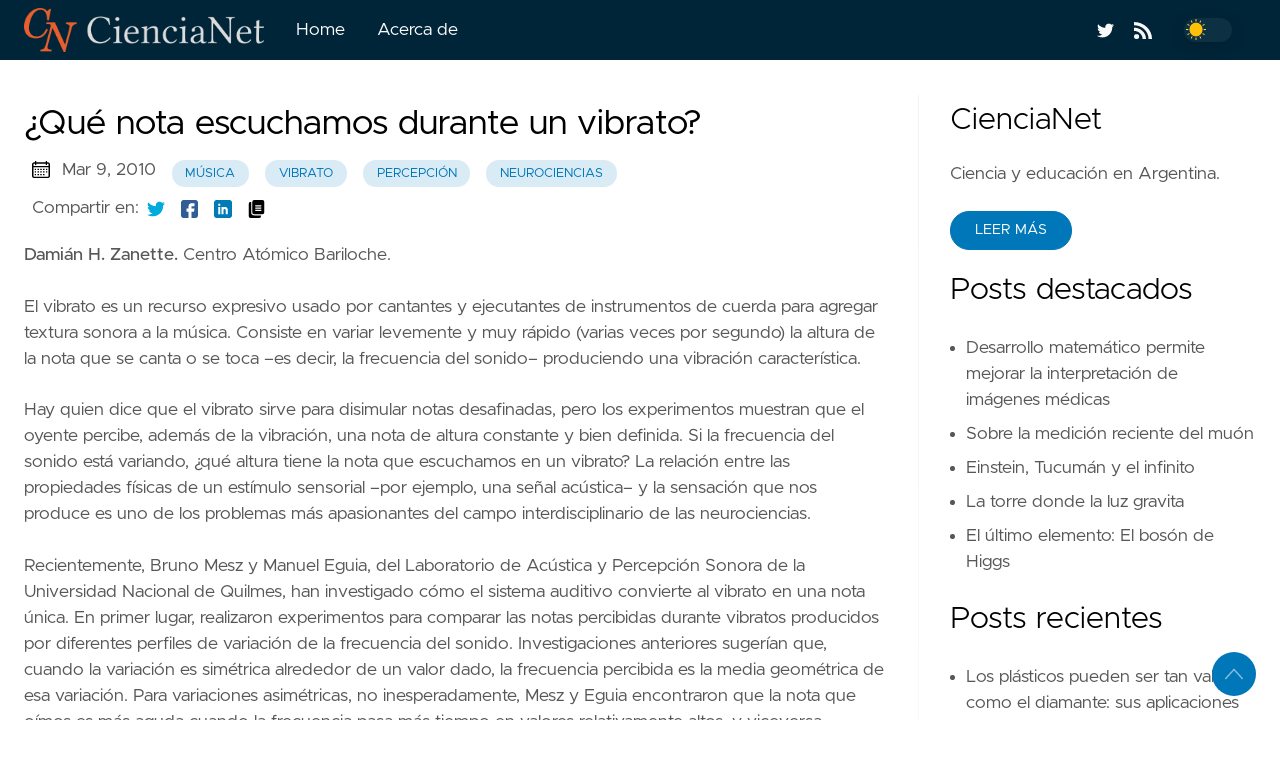

--- FILE ---
content_type: text/html; charset=utf-8
request_url: https://ciencianet.com.ar/post/que-nota-escuchamos-durante-un-vibrato/
body_size: 14734
content:

<!DOCTYPE html>
<html lang="es" data-figures="" class="page" data-mode="lit">
  <head>
<title>¿Qué nota escuchamos durante un vibrato? | CienciaNet</title>
<meta charset="utf-8">
<meta name="generator" content="Hugo 0.101.0" />
<meta name="viewport" content="width=device-width, initial-scale=1.0, maximum-scale=1.0, user-scalable=no">
<meta http-equiv="X-UA-Compatible" content="IE=edge">
<script async src="https://www.googletagmanager.com/gtag/js?id=UA-1493784-1"></script>
<script>
  window.dataLayer = window.dataLayer || [];
  function gtag(){dataLayer.push(arguments);}
  gtag('js', new Date());
  gtag('config', 'UA-1493784-1');
</script>
<meta property="og:locale" content="es" />

<meta property="og:type" content="article">
<meta name="description" content="Damián H. Zanette. Centro Atómico Bariloche.
El vibrato es un recurso expresivo usado por cantantes y ejecutantes de instrumentos de cuerda para agregar textura …">
<meta name="twitter:card" content="summary" />
<meta name="twitter:creator" content="@ciencianet">
<meta name="twitter:title" content="¿Qué nota escuchamos durante un vibrato?" />
<meta property="og:url" content="https://ciencianet.com.ar/post/que-nota-escuchamos-durante-un-vibrato/" />
<meta property="og:title" content="¿Qué nota escuchamos durante un vibrato?" />
<meta property="og:description" content="Damián H. Zanette. Centro Atómico Bariloche.
El vibrato es un recurso expresivo usado por cantantes y ejecutantes de instrumentos de cuerda para agregar textura …" />
<meta property="og:image" content="https://ciencianet.com.ar/images/thumbnail.png" />
<link rel="apple-touch-icon" sizes="180x180" href='https://ciencianet.com.ar/icons/apple-touch-icon.png'>
<link rel="icon" type="image/png" sizes="32x32" href='https://ciencianet.com.ar/icons/favicon-32x32.png'>
<link rel="manifest" href='https://ciencianet.com.ar/icons/site.webmanifest'>
<link rel="mask-icon" href='https://ciencianet.com.ar/safari-pinned-tab.svg' color="#002538">
<meta name="msapplication-TileColor" content="#002538">
<meta name="theme-color" content="#002538">

<link rel="canonical" href="https://ciencianet.com.ar/post/que-nota-escuchamos-durante-un-vibrato/">

    

    
    
    <link rel="preload" href="https://ciencianet.com.ar/css/styles.37cea41fe2c1b43e2a17095e01eb999e8701c9f0ba06d4df0a9db514a215e26dfbdb8a606a36c9d3b54bb1c09fd4a9ce41ee8f6788a8c6b17067830f34396135.css" integrity = "sha512-N86kH&#43;LBtD4qFwleAeuZnocByfC6BtTfCp21FKIV4m3724pgajbJ07VLscCf1KnOQe6PZ4ioxrFwZ4MPNDlhNQ==" as="style" crossorigin="anonymous">
    <link rel="preload" href="https://ciencianet.com.ar/js/bundle.min.c41a448962539777ac24d7accaf73642dfdba53bfff7685952641478a4baf0701da4a05f6e5317dd0b217d4204eacff9c45c6d836425469cc05eab7fe1855c5e.js" as="script" integrity=
    "sha512-xBpEiWJTl3esJNesyvc2Qt/bpTv/92hZUmQUeKS68HAdpKBfblMX3QshfUIE6s/5xFxtg2QlRpzAXqt/4YVcXg==" crossorigin="anonymous">

    
    <link rel="stylesheet" type="text/css" href="https://ciencianet.com.ar/css/styles.37cea41fe2c1b43e2a17095e01eb999e8701c9f0ba06d4df0a9db514a215e26dfbdb8a606a36c9d3b54bb1c09fd4a9ce41ee8f6788a8c6b17067830f34396135.css" integrity="sha512-N86kH&#43;LBtD4qFwleAeuZnocByfC6BtTfCp21FKIV4m3724pgajbJ07VLscCf1KnOQe6PZ4ioxrFwZ4MPNDlhNQ==" crossorigin="anonymous">
    
  </head>
  
  
    
  
  <body data-code="7" data-lines="false" id="documentTop">

<header class="nav_header" >
  <nav class="nav">
    <a href='https://ciencianet.com.ar/' class="nav_brand nav_item">
      <img src="https://ciencianet.com.ar/logos/logo.png" class="logo">
      <div class="nav_close">
        <div>
          <svg class="icon">
  <use xlink:href="#open-menu"></use>
</svg>
          <svg class="icon">
  <use xlink:href="#closeme"></use>
</svg>
        </div>
      </div>
    </a>
    <div class='nav_body nav_body_left'>
      
      
      
        

  <div class="nav_parent">
    <a href="https://ciencianet.com.ar/" class="nav_item">Home </a>
  </div>
  <div class="nav_parent">
    <a href="https://ciencianet.com.ar/about/" class="nav_item">Acerca de </a>
  </div>
      
<div class='follow'>
  <a href="https://twitter.com/@ciencianet">
    <svg class="icon">
  <use xlink:href="#twitter"></use>
</svg>
  </a>
    
  <a href="https://ciencianet.com.ar/index.xml">
    <svg class="icon">
  <use xlink:href="#rss"></use>
</svg>
  </a>
<div class="color_mode">
  <input type="checkbox" class="color_choice" id="mode">
</div>

</div>

    </div>
  </nav>
</header>

    <main>
  
<div class="grid-inverse wrap content">
  <article class="post_content">
    <h1 class="post_title">¿Qué nota escuchamos durante un vibrato?</h1><div class="post_meta">
  
    <svg class="icon">
  <use xlink:href="#calendar"></use>
</svg>
    <span class="post_date">
      Mar 9, 2010</span>
      <a href='https://ciencianet.com.ar/tags/m%C3%BAsica' class="post_tag button button_translucent">Música
      </a>
      <a href='https://ciencianet.com.ar/tags/vibrato' class="post_tag button button_translucent">Vibrato
      </a>
      <a href='https://ciencianet.com.ar/tags/percepci%C3%B3n' class="post_tag button button_translucent">Percepción
      </a>
      <a href='https://ciencianet.com.ar/tags/neurociencias' class="post_tag button button_translucent">Neurociencias
      </a>
</div>

    
  <div class="post_share">
    Compartir en:
    <a href="https://twitter.com/intent/tweet?text=%c2%bfQu%c3%a9%20nota%20escuchamos%20durante%20un%20vibrato%3f&url=https%3a%2f%2fciencianet.com.ar%2fpost%2fque-nota-escuchamos-durante-un-vibrato%2f&tw_p=tweetbutton" class="twitter" title="Compartir en Twitter" target="_blank" rel="nofollow">
      <svg class="icon">
  <use xlink:href="#twitter"></use>
</svg>
    </a>
    <a href="https://www.facebook.com/sharer.php?u=https%3a%2f%2fciencianet.com.ar%2fpost%2fque-nota-escuchamos-durante-un-vibrato%2f&t=%c2%bfQu%c3%a9%20nota%20escuchamos%20durante%20un%20vibrato%3f" class="facebook" title="Compartir en Facebook" target="_blank" rel="nofollow">
      <svg class="icon">
  <use xlink:href="#facebook"></use>
</svg>
    </a>
    <a href="#linkedinshare" id = "linkedinshare" class="linkedin" title="Compartir en LinkedIn" rel="nofollow">
      <svg class="icon">
  <use xlink:href="#linkedin"></use>
</svg>
    </a>
    <a href="https://ciencianet.com.ar/post/que-nota-escuchamos-durante-un-vibrato/" title="Copy Link" class="link link_yank">
      <svg class="icon">
  <use xlink:href="#copy"></use>
</svg>
    </a>
  </div>

    
    <p><strong>Damián H. Zanette.</strong> Centro Atómico Bariloche.</p>
<p>El vibrato es un recurso expresivo usado por cantantes y ejecutantes de instrumentos de cuerda para agregar textura sonora a la música. Consiste en variar levemente y muy rápido (varias veces por segundo) la altura de la nota que se canta o se toca –es decir, la frecuencia del sonido– produciendo una vibración característica.</p>
<p>Hay quien dice que el vibrato sirve para disimular notas desafinadas, pero los experimentos muestran que el oyente percibe, además de la vibración, una nota de altura constante y bien definida. Si la frecuencia del sonido está variando, ¿qué altura tiene la nota que escuchamos en un vibrato? La relación entre las propiedades físicas de un estímulo sensorial –por ejemplo, una señal acústica– y la sensación que nos produce es uno de los problemas más apasionantes del campo interdisciplinario de las neurociencias.</p>
<p>Recientemente, Bruno Mesz y Manuel Eguia, del Laboratorio de Acústica y Percepción Sonora de la Universidad Nacional de Quilmes, han investigado cómo el sistema auditivo convierte al vibrato en una nota única. En primer lugar, realizaron experimentos para comparar las notas percibidas durante vibratos producidos por diferentes perfiles de variación de la frecuencia del sonido. Investigaciones anteriores sugerían que, cuando la variación es simétrica alrededor de un valor dado, la frecuencia percibida es la media geométrica de esa variación. Para variaciones asimétricas, no inesperadamente, Mesz y Eguia encontraron que la nota que oímos es más aguda cuando la frecuencia pasa más tiempo en valores relativamente altos, y viceversa.</p>
<p>La contribución clave de estos investigadores es haber propuesto un modelo matemático que describe fenomenológicamente el proceso mediante el cual los canales auditivos del sistema nervioso integran la señal de frecuencia variable para generar una nota bien definida. Este modelo se basa en analizar una representación del sonido introducida en 2005, en otros, por el físico argentino Marcelo Magnasco, y describe correctamente los resultados experimentales.</p>
<p>Uno de los aspectos más interesantes del mecanismo propuesto es que tiene en cuenta la información contenida en la distribución de fases de la señal sonora. En el oído, podría estar implementado mediante la detección del intervalo de tiempo entre las señales nerviosas provenientes de diferentes fibras auditivas. El modelo combina dos ingredientes de la señal acústica que muchas veces se han considerado como elementos contrapuestos en el proceso auditivo: la codificación temporal dada por las fases de las ondas, y la distribución de sus frecuencias y amplitudes. Bruno Mesz es matemático y, además, es un destacado pianista especializado en música contemporánea. Manuel Eguia, profesor de la Universidad de Quilmes, es físico.</p>
<p><strong>Trabajo original</strong>: B. A. Mesz and M. C. Eguia, The Pitch of Vibrato Tones. <em><a href="https://books.google.com.ar/books?hl=en&amp;lr=&amp;id=w_sVnZjUsPoC&amp;oi=fnd&amp;pg=PA126&amp;dq=B.+A.+Mesz+and+M.+C.+Eguia,+The+Pitch+of+Vibrato+Tones.+A+Model+Based+on+Instantaneous+Frequency+Decomposition,+Ann.+N.+Y.+Acad.+Sci.+1169,+126-130+(2009).&amp;ots=z1dxn9jgLe&amp;sig=ECS7YpkuWiMPG5Umyl_jdERRPok#v=onepage&amp;q&amp;f=false">A Model Based on Instantaneous Frequency Decomposition</a></em>, Ann. N. Y. Acad. Sci. 1169, 126-130 (2009).</p>
<p><strong>Instituciones</strong>: <a href="http://www.unq.edu.ar/">Universidad Nacional de Quilmes</a></p>
<p><strong>Contacto</strong>: Manuel Eguia (E-mail: <a href="/cdn-cgi/l/email-protection#1a777f7d6f737b5a6f746b347f7e6f347b68"><span class="__cf_email__" data-cfemail="472a2220322e260732293669222332692635">[email&#160;protected]</span></a>)</p>
<p><strong>Más información:</strong> <a href="https://es.wikipedia.org/wiki/Vibrato">Vibrato</a></p>

    
      
    
  </article>
<aside class="sidebar">
  <section class="sidebar_inner">
    
      <h2>CienciaNet</h2>
      <div>
        Ciencia y educación en Argentina.
      </div>
      <a href='https://ciencianet.com.ar/about/' class="button mt-1" role="button">Leer más</a>
    <h2 class="mt-4">Posts destacados</h2>
    <ul>
      <li>
        <a href="https://ciencianet.com.ar/post/desarrollo-matematico-mejora-imagenes-medicas/" class="nav-link">Desarrollo matemático permite mejorar la interpretación de imágenes médicas</a>
      </li>
      <li>
        <a href="https://ciencianet.com.ar/post/sobre-la-medicion-reciente-del-muon/" class="nav-link">Sobre la medición reciente del muón</a>
      </li>
      <li>
        <a href="https://ciencianet.com.ar/post/einstein-tucuman-y-el-infinito/" class="nav-link">Einstein, Tucumán y el infinito</a>
      </li>
      <li>
        <a href="https://ciencianet.com.ar/post/la-torre-donde-la-luz-gravita/" class="nav-link">La torre donde la luz gravita</a>
      </li>
      <li>
        <a href="https://ciencianet.com.ar/post/el-ultimo-elemento-el-boson-de-higgs/" class="nav-link">El último elemento: El bosón de Higgs</a>
      </li>
    </ul>
    <h2 class="mt-4">Posts recientes</h2>
    <ul class="flex-column">
      <li>
        <a href="https://ciencianet.com.ar/post/los-plasticos-pueden-ser-tan-valiosos-como-el-diamante/" class="nav-link">Los plásticos pueden ser tan valiosos como el diamante: sus aplicaciones especiales y espaciales</a>
      </li>
      <li>
        <a href="https://ciencianet.com.ar/post/una_mirada_fisica_al_juego_del_futbol/" class="nav-link">Una mirada física al juego del fútbol: ¡que el borracho no te saque la pelota!</a>
      </li>
      <li>
        <a href="https://ciencianet.com.ar/post/desarrollo-matematico-mejora-imagenes-medicas/" class="nav-link">Desarrollo matemático permite mejorar la interpretación de imágenes médicas</a>
      </li>
      <li>
        <a href="https://ciencianet.com.ar/post/sobre-la-medicion-reciente-del-muon/" class="nav-link">Sobre la medición reciente del muón</a>
      </li>
      <li>
        <a href="https://ciencianet.com.ar/post/comunicar-la-ciencia/" class="nav-link">Comunicar la ciencia: ¿Resultados o procesos?</a>
      </li>
      <li>
        <a href="https://ciencianet.com.ar/post/neumonia-de-wuhan-que-dicen-los-modelos-matematicos/" class="nav-link">Neumonía de Wuhan. ¿Qué dicen los modelos matemáticos de propagación del coronavirus 2019-nCoV?</a>
      </li>
      <li>
        <a href="https://ciencianet.com.ar/post/felicitaciones-ud-ha-ganado-un-premio/" class="nav-link">&#34;¡Felicitaciones! Usted ha ganado un premio&#34; - Una mirada de género sobre las distinciones en ciencia</a>
      </li>
      <li>
        <a href="https://ciencianet.com.ar/post/la-teoria-de-la-relatividad-y-el-centro-galactico/" class="nav-link">La teoría de la relatividad y el centro galáctico</a>
      </li>
    </ul>
    <div>
      <h2 class="mt-4 taxonomy" id="categories-section">Categorías</h2>
      <nav class="tags_nav">
        <a href='https://ciencianet.com.ar/categories/f%C3%ADsica/' class="post_tag button button_translucent">
          FÍSICA
          <span class="button_tally">70</span>
        </a>
        
        <a href='https://ciencianet.com.ar/categories/educaci%C3%B3n/' class="post_tag button button_translucent">
          EDUCACIÓN
          <span class="button_tally">14</span>
        </a>
        
        <a href='https://ciencianet.com.ar/categories/medicina/' class="post_tag button button_translucent">
          MEDICINA
          <span class="button_tally">13</span>
        </a>
        
        <a href='https://ciencianet.com.ar/categories/opini%C3%B3n/' class="post_tag button button_translucent">
          OPINIÓN
          <span class="button_tally">9</span>
        </a>
        
        <a href='https://ciencianet.com.ar/categories/sociedad/' class="post_tag button button_translucent">
          SOCIEDAD
          <span class="button_tally">9</span>
        </a>
        
        <a href='https://ciencianet.com.ar/categories/qu%C3%ADmica/' class="post_tag button button_translucent">
          QUÍMICA
          <span class="button_tally">8</span>
        </a>
        
        <a href='https://ciencianet.com.ar/categories/biolog%C3%ADa/' class="post_tag button button_translucent">
          BIOLOGÍA
          <span class="button_tally">7</span>
        </a>
        
        <a href='https://ciencianet.com.ar/categories/ecolog%C3%ADa/' class="post_tag button button_translucent">
          ECOLOGÍA
          <span class="button_tally">7</span>
        </a>
        
        <a href='https://ciencianet.com.ar/categories/ingenier%C3%ADa/' class="post_tag button button_translucent">
          INGENIERÍA
          <span class="button_tally">7</span>
        </a>
        
        <a href='https://ciencianet.com.ar/categories/nn/' class="post_tag button button_translucent">
          NN
          <span class="button_tally">5</span>
        </a>
        
        
        <br>
        <div class="post_tags_toggle button">Todas las Categorias</div>
        <div class="post_tags">
          <div class="tags_list">
            
            <a href='https://ciencianet.com.ar/categories/agronom%C3%ADa/' class=" post_tag button button_translucent" data-position=3>AGRONOMÍA<span class="button_tally">3</span>
            </a>
            
            
            <a href='https://ciencianet.com.ar/categories/antropolog%C3%ADa/' class=" post_tag button button_translucent" data-position=1>ANTROPOLOGÍA<span class="button_tally">1</span>
            </a>
            
            
            <a href='https://ciencianet.com.ar/categories/anuncio/' class=" post_tag button button_translucent" data-position=2>ANUNCIO<span class="button_tally">2</span>
            </a>
            
            
            <a href='https://ciencianet.com.ar/categories/arqueolog%C3%ADa/' class=" post_tag button button_translucent" data-position=1>ARQUEOLOGÍA<span class="button_tally">1</span>
            </a>
            
            
            <a href='https://ciencianet.com.ar/categories/astronom%C3%ADa/' class=" post_tag button button_translucent" data-position=1>ASTRONOMÍA<span class="button_tally">1</span>
            </a>
            
            
            <a href='https://ciencianet.com.ar/categories/biof%C3%ADsica/' class=" post_tag button button_translucent" data-position=1>BIOFÍSICA<span class="button_tally">1</span>
            </a>
            
            
            <a href='https://ciencianet.com.ar/categories/biolog%C3%ADa/' class=" post_tag button button_translucent" data-position=7>BIOLOGÍA<span class="button_tally">7</span>
            </a>
            
            
            <a href='https://ciencianet.com.ar/categories/bioqu%C3%ADmica/' class=" post_tag button button_translucent" data-position=1>BIOQUÍMICA<span class="button_tally">1</span>
            </a>
            
            
            <a href='https://ciencianet.com.ar/categories/biotecnolog%C3%ADa/' class=" post_tag button button_translucent" data-position=1>BIOTECNOLOGÍA<span class="button_tally">1</span>
            </a>
            
            
            <a href='https://ciencianet.com.ar/categories/ecolog%C3%ADa/' class=" post_tag button button_translucent" data-position=7>ECOLOGÍA<span class="button_tally">7</span>
            </a>
            
            
            <a href='https://ciencianet.com.ar/categories/econom%C3%ADa/' class=" post_tag button button_translucent" data-position=3>ECONOMÍA<span class="button_tally">3</span>
            </a>
            
            
            <a href='https://ciencianet.com.ar/categories/educaci%C3%B3n/' class=" post_tag button button_translucent" data-position=14>EDUCACIÓN<span class="button_tally">14</span>
            </a>
            
            
            <a href='https://ciencianet.com.ar/categories/epidemiolog%C3%ADa/' class=" post_tag button button_translucent" data-position=2>EPIDEMIOLOGÍA<span class="button_tally">2</span>
            </a>
            
            
            <a href='https://ciencianet.com.ar/categories/epistemolog%C3%ADa/' class=" post_tag button button_translucent" data-position=2>EPISTEMOLOGÍA<span class="button_tally">2</span>
            </a>
            
            
            <a href='https://ciencianet.com.ar/categories/%C3%A9tica/' class=" post_tag button button_translucent" data-position=1>ÉTICA<span class="button_tally">1</span>
            </a>
            
            
            <a href='https://ciencianet.com.ar/categories/etolog%C3%ADa/' class=" post_tag button button_translucent" data-position=1>ETOLOGÍA<span class="button_tally">1</span>
            </a>
            
            
            <a href='https://ciencianet.com.ar/categories/fisica/' class=" post_tag button button_translucent" data-position=3>FISICA<span class="button_tally">3</span>
            </a>
            
            
            <a href='https://ciencianet.com.ar/categories/f%C3%ADsica/' class=" post_tag button button_translucent" data-position=70>FÍSICA<span class="button_tally">70</span>
            </a>
            
            
            <a href='https://ciencianet.com.ar/categories/fisicoqu%C3%ADmica/' class=" post_tag button button_translucent" data-position=1>FISICOQUÍMICA<span class="button_tally">1</span>
            </a>
            
            
            <a href='https://ciencianet.com.ar/categories/geof%C3%ADsica/' class=" post_tag button button_translucent" data-position=1>GEOFÍSICA<span class="button_tally">1</span>
            </a>
            
            
            <a href='https://ciencianet.com.ar/categories/geolog%C3%ADa/' class=" post_tag button button_translucent" data-position=2>GEOLOGÍA<span class="button_tally">2</span>
            </a>
            
            
            <a href='https://ciencianet.com.ar/categories/historia/' class=" post_tag button button_translucent" data-position=1>HISTORIA<span class="button_tally">1</span>
            </a>
            
            
            <a href='https://ciencianet.com.ar/categories/ingenier%C3%ADa/' class=" post_tag button button_translucent" data-position=7>INGENIERÍA<span class="button_tally">7</span>
            </a>
            
            
            <a href='https://ciencianet.com.ar/categories/medicina/' class=" post_tag button button_translucent" data-position=13>MEDICINA<span class="button_tally">13</span>
            </a>
            
            
            <a href='https://ciencianet.com.ar/categories/neurociencia/' class=" post_tag button button_translucent" data-position=1>NEUROCIENCIA<span class="button_tally">1</span>
            </a>
            
            
            <a href='https://ciencianet.com.ar/categories/nn/' class=" post_tag button button_translucent" data-position=5>NN<span class="button_tally">5</span>
            </a>
            
            
            <a href='https://ciencianet.com.ar/categories/opini%C3%B3n/' class=" post_tag button button_translucent" data-position=9>OPINIÓN<span class="button_tally">9</span>
            </a>
            
            
            <a href='https://ciencianet.com.ar/categories/psiquiatr%C3%ADa/' class=" post_tag button button_translucent" data-position=1>PSIQUIATRÍA<span class="button_tally">1</span>
            </a>
            
            
            <a href='https://ciencianet.com.ar/categories/qu%C3%ADmica/' class=" post_tag button button_translucent" data-position=8>QUÍMICA<span class="button_tally">8</span>
            </a>
            
            
            <a href='https://ciencianet.com.ar/categories/salud/' class=" post_tag button button_translucent" data-position=1>SALUD<span class="button_tally">1</span>
            </a>
            
            
            <a href='https://ciencianet.com.ar/categories/sociedad/' class=" post_tag button button_translucent" data-position=9>SOCIEDAD<span class="button_tally">9</span>
            </a>
            
            
            <a href='https://ciencianet.com.ar/categories/sociolog%C3%ADa/' class=" post_tag button button_translucent" data-position=3>SOCIOLOGÍA<span class="button_tally">3</span>
            </a>
            
            
            <a href='https://ciencianet.com.ar/categories/tecnolog%C3%ADa/' class=" post_tag button button_translucent" data-position=2>TECNOLOGÍA<span class="button_tally">2</span>
            </a>
            
            
            <a href='https://ciencianet.com.ar/categories/veterinaria/' class=" post_tag button button_translucent" data-position=1>VETERINARIA<span class="button_tally">1</span>
            </a>
            
            <div class="tags_sort"><span title="sort alphabetically">[A~Z]</span><span title="sort by count">[0~9]</span>
            </div>
            <span class="tags_hide"><svg class="icon">
            <use xlink:href="#closeme"></use>
          </svg></span>
          </div>
        </div>
      </nav>
    </div>
    <div>
      <h2 class="mt-4 taxonomy" id="tags-section">Tags</h2>
      <nav class="tags_nav">
        <a href='https://ciencianet.com.ar/tags/sociedad/' class="post_tag button button_translucent">
          SOCIEDAD
          <span class="button_tally">14</span>
        </a>
        
        <a href='https://ciencianet.com.ar/tags/nanotecnolog%C3%ADa/' class="post_tag button button_translucent">
          NANOTECNOLOGÍA
          <span class="button_tally">9</span>
        </a>
        
        <a href='https://ciencianet.com.ar/tags/biof%C3%ADsica/' class="post_tag button button_translucent">
          BIOFÍSICA
          <span class="button_tally">8</span>
        </a>
        
        <a href='https://ciencianet.com.ar/tags/salud/' class="post_tag button button_translucent">
          SALUD
          <span class="button_tally">8</span>
        </a>
        
        <a href='https://ciencianet.com.ar/tags/divulgaci%C3%B3n/' class="post_tag button button_translucent">
          DIVULGACIÓN
          <span class="button_tally">7</span>
        </a>
        
        <a href='https://ciencianet.com.ar/tags/modelos-computacionales/' class="post_tag button button_translucent">
          MODELOS-COMPUTACIONALES
          <span class="button_tally">7</span>
        </a>
        
        <a href='https://ciencianet.com.ar/tags/modelos-matem%C3%A1ticos/' class="post_tag button button_translucent">
          MODELOS-MATEMÁTICOS
          <span class="button_tally">7</span>
        </a>
        
        <a href='https://ciencianet.com.ar/tags/c%C3%A1ncer/' class="post_tag button button_translucent">
          CÁNCER
          <span class="button_tally">5</span>
        </a>
        
        <a href='https://ciencianet.com.ar/tags/did%C3%A1ctica-de-las-ciencias/' class="post_tag button button_translucent">
          DIDÁCTICA-DE-LAS-CIENCIAS
          <span class="button_tally">5</span>
        </a>
        
        <a href='https://ciencianet.com.ar/tags/alimentos/' class="post_tag button button_translucent">
          ALIMENTOS
          <span class="button_tally">4</span>
        </a>
        
        
        <br>
        <div class="post_tags_toggle button">Todos los Tags</div>
        <div class="post_tags">
          <div class="tags_list">
            
            <a href='https://ciencianet.com.ar/tags/aceites/' class=" post_tag button button_translucent" data-position=1>ACEITES<span class="button_tally">1</span>
            </a>
            
            
            <a href='https://ciencianet.com.ar/tags/acuaporinas/' class=" post_tag button button_translucent" data-position=1>ACUAPORINAS<span class="button_tally">1</span>
            </a>
            
            
            <a href='https://ciencianet.com.ar/tags/ads/cft/' class=" post_tag button button_translucent" data-position=1>ADS/CFT<span class="button_tally">1</span>
            </a>
            
            
            <a href='https://ciencianet.com.ar/tags/aedes-aegypti/' class=" post_tag button button_translucent" data-position=1>AEDES-AEGYPTI<span class="button_tally">1</span>
            </a>
            
            
            <a href='https://ciencianet.com.ar/tags/agua/' class=" post_tag button button_translucent" data-position=3>AGUA<span class="button_tally">3</span>
            </a>
            
            
            <a href='https://ciencianet.com.ar/tags/agujero-negro/' class=" post_tag button button_translucent" data-position=2>AGUJERO-NEGRO<span class="button_tally">2</span>
            </a>
            
            
            <a href='https://ciencianet.com.ar/tags/agujeros-negros/' class=" post_tag button button_translucent" data-position=3>AGUJEROS-NEGROS<span class="button_tally">3</span>
            </a>
            
            
            <a href='https://ciencianet.com.ar/tags/agujeros-negros-primordiales/' class=" post_tag button button_translucent" data-position=1>AGUJEROS-NEGROS-PRIMORDIALES<span class="button_tally">1</span>
            </a>
            
            
            <a href='https://ciencianet.com.ar/tags/algarrobo/' class=" post_tag button button_translucent" data-position=1>ALGARROBO<span class="button_tally">1</span>
            </a>
            
            
            <a href='https://ciencianet.com.ar/tags/alimentos/' class=" post_tag button button_translucent" data-position=4>ALIMENTOS<span class="button_tally">4</span>
            </a>
            
            
            <a href='https://ciencianet.com.ar/tags/almeja/' class=" post_tag button button_translucent" data-position=1>ALMEJA<span class="button_tally">1</span>
            </a>
            
            
            <a href='https://ciencianet.com.ar/tags/amino%C3%A1cidos/' class=" post_tag button button_translucent" data-position=1>AMINOÁCIDOS<span class="button_tally">1</span>
            </a>
            
            
            <a href='https://ciencianet.com.ar/tags/an%C3%A1lisis-de-textos/' class=" post_tag button button_translucent" data-position=1>ANÁLISIS-DE-TEXTOS<span class="button_tally">1</span>
            </a>
            
            
            <a href='https://ciencianet.com.ar/tags/aprendizaje/' class=" post_tag button button_translucent" data-position=1>APRENDIZAJE<span class="button_tally">1</span>
            </a>
            
            
            <a href='https://ciencianet.com.ar/tags/arena/' class=" post_tag button button_translucent" data-position=1>ARENA<span class="button_tally">1</span>
            </a>
            
            
            <a href='https://ciencianet.com.ar/tags/arquitectura/' class=" post_tag button button_translucent" data-position=1>ARQUITECTURA<span class="button_tally">1</span>
            </a>
            
            
            <a href='https://ciencianet.com.ar/tags/astrof%C3%ADsica/' class=" post_tag button button_translucent" data-position=3>ASTROFÍSICA<span class="button_tally">3</span>
            </a>
            
            
            <a href='https://ciencianet.com.ar/tags/atascos/' class=" post_tag button button_translucent" data-position=1>ATASCOS<span class="button_tally">1</span>
            </a>
            
            
            <a href='https://ciencianet.com.ar/tags/bacterias/' class=" post_tag button button_translucent" data-position=2>BACTERIAS<span class="button_tally">2</span>
            </a>
            
            
            <a href='https://ciencianet.com.ar/tags/bacteri%C3%B3fagos/' class=" post_tag button button_translucent" data-position=1>BACTERIÓFAGOS<span class="button_tally">1</span>
            </a>
            
            
            <a href='https://ciencianet.com.ar/tags/bajas-temperaturas/' class=" post_tag button button_translucent" data-position=2>BAJAS-TEMPERATURAS<span class="button_tally">2</span>
            </a>
            
            
            <a href='https://ciencianet.com.ar/tags/becarios/' class=" post_tag button button_translucent" data-position=2>BECARIOS<span class="button_tally">2</span>
            </a>
            
            
            <a href='https://ciencianet.com.ar/tags/biocatalizadores/' class=" post_tag button button_translucent" data-position=1>BIOCATALIZADORES<span class="button_tally">1</span>
            </a>
            
            
            <a href='https://ciencianet.com.ar/tags/biodisel/' class=" post_tag button button_translucent" data-position=1>BIODISEL<span class="button_tally">1</span>
            </a>
            
            
            <a href='https://ciencianet.com.ar/tags/biof%C3%ADsica/' class=" post_tag button button_translucent" data-position=8>BIOFÍSICA<span class="button_tally">8</span>
            </a>
            
            
            <a href='https://ciencianet.com.ar/tags/biomateriales/' class=" post_tag button button_translucent" data-position=1>BIOMATERIALES<span class="button_tally">1</span>
            </a>
            
            
            <a href='https://ciencianet.com.ar/tags/biomim%C3%A9tica/' class=" post_tag button button_translucent" data-position=1>BIOMIMÉTICA<span class="button_tally">1</span>
            </a>
            
            
            <a href='https://ciencianet.com.ar/tags/biotecnolog%C3%ADa/' class=" post_tag button button_translucent" data-position=1>BIOTECNOLOGÍA<span class="button_tally">1</span>
            </a>
            
            
            <a href='https://ciencianet.com.ar/tags/bos%C3%B3n-de-higgs/' class=" post_tag button button_translucent" data-position=3>BOSÓN-DE-HIGGS<span class="button_tally">3</span>
            </a>
            
            
            <a href='https://ciencianet.com.ar/tags/cambio-clim%C3%A1tico/' class=" post_tag button button_translucent" data-position=1>CAMBIO-CLIMÁTICO<span class="button_tally">1</span>
            </a>
            
            
            <a href='https://ciencianet.com.ar/tags/cambios-de-fase/' class=" post_tag button button_translucent" data-position=1>CAMBIOS-DE-FASE<span class="button_tally">1</span>
            </a>
            
            
            <a href='https://ciencianet.com.ar/tags/c%C3%A1ncer/' class=" post_tag button button_translucent" data-position=5>CÁNCER<span class="button_tally">5</span>
            </a>
            
            
            <a href='https://ciencianet.com.ar/tags/canto/' class=" post_tag button button_translucent" data-position=1>CANTO<span class="button_tally">1</span>
            </a>
            
            
            <a href='https://ciencianet.com.ar/tags/caos/' class=" post_tag button button_translucent" data-position=1>CAOS<span class="button_tally">1</span>
            </a>
            
            
            <a href='https://ciencianet.com.ar/tags/cartogramas/' class=" post_tag button button_translucent" data-position=1>CARTOGRAMAS<span class="button_tally">1</span>
            </a>
            
            
            <a href='https://ciencianet.com.ar/tags/cerebro/' class=" post_tag button button_translucent" data-position=1>CEREBRO<span class="button_tally">1</span>
            </a>
            
            
            <a href='https://ciencianet.com.ar/tags/cerro-azul/' class=" post_tag button button_translucent" data-position=1>CERRO-AZUL<span class="button_tally">1</span>
            </a>
            
            
            <a href='https://ciencianet.com.ar/tags/chagas/' class=" post_tag button button_translucent" data-position=2>CHAGAS<span class="button_tally">2</span>
            </a>
            
            
            <a href='https://ciencianet.com.ar/tags/chimango/' class=" post_tag button button_translucent" data-position=1>CHIMANGO<span class="button_tally">1</span>
            </a>
            
            
            <a href='https://ciencianet.com.ar/tags/cianobacterias/' class=" post_tag button button_translucent" data-position=1>CIANOBACTERIAS<span class="button_tally">1</span>
            </a>
            
            
            <a href='https://ciencianet.com.ar/tags/ciencia/' class=" post_tag button button_translucent" data-position=1>CIENCIA<span class="button_tally">1</span>
            </a>
            
            
            <a href='https://ciencianet.com.ar/tags/ciencia-hoy/' class=" post_tag button button_translucent" data-position=1>CIENCIA-HOY<span class="button_tally">1</span>
            </a>
            
            
            <a href='https://ciencianet.com.ar/tags/ciruj%C3%ADa/' class=" post_tag button button_translucent" data-position=1>CIRUJÍA<span class="button_tally">1</span>
            </a>
            
            
            <a href='https://ciencianet.com.ar/tags/claudia-patricia-massolo/' class=" post_tag button button_translucent" data-position=1>CLAUDIA-PATRICIA-MASSOLO<span class="button_tally">1</span>
            </a>
            
            
            <a href='https://ciencianet.com.ar/tags/comportamiento/' class=" post_tag button button_translucent" data-position=1>COMPORTAMIENTO<span class="button_tally">1</span>
            </a>
            
            
            <a href='https://ciencianet.com.ar/tags/comunicaci%C3%B3n/' class=" post_tag button button_translucent" data-position=1>COMUNICACIÓN<span class="button_tally">1</span>
            </a>
            
            
            <a href='https://ciencianet.com.ar/tags/conicet/' class=" post_tag button button_translucent" data-position=1>CONICET<span class="button_tally">1</span>
            </a>
            
            
            <a href='https://ciencianet.com.ar/tags/contaminaci%C3%B3n/' class=" post_tag button button_translucent" data-position=1>CONTAMINACIÓN<span class="button_tally">1</span>
            </a>
            
            
            <a href='https://ciencianet.com.ar/tags/coronavirus/' class=" post_tag button button_translucent" data-position=1>CORONAVIRUS<span class="button_tally">1</span>
            </a>
            
            
            <a href='https://ciencianet.com.ar/tags/corrupci%C3%B3n/' class=" post_tag button button_translucent" data-position=1>CORRUPCIÓN<span class="button_tally">1</span>
            </a>
            
            
            <a href='https://ciencianet.com.ar/tags/cosmolog%C3%ADa/' class=" post_tag button button_translucent" data-position=2>COSMOLOGÍA<span class="button_tally">2</span>
            </a>
            
            
            <a href='https://ciencianet.com.ar/tags/cosmovisi%C3%B3n/' class=" post_tag button button_translucent" data-position=1>COSMOVISIÓN<span class="button_tally">1</span>
            </a>
            
            
            <a href='https://ciencianet.com.ar/tags/cristal-fot%C3%B3nico/' class=" post_tag button button_translucent" data-position=1>CRISTAL-FOTÓNICO<span class="button_tally">1</span>
            </a>
            
            
            <a href='https://ciencianet.com.ar/tags/cristales-gigantes/' class=" post_tag button button_translucent" data-position=1>CRISTALES-GIGANTES<span class="button_tally">1</span>
            </a>
            
            
            <a href='https://ciencianet.com.ar/tags/cristalograf%C3%ADa/' class=" post_tag button button_translucent" data-position=1>CRISTALOGRAFÍA<span class="button_tally">1</span>
            </a>
            
            
            <a href='https://ciencianet.com.ar/tags/cuevas-de-naica/' class=" post_tag button button_translucent" data-position=1>CUEVAS-DE-NAICA<span class="button_tally">1</span>
            </a>
            
            
            <a href='https://ciencianet.com.ar/tags/cultura/' class=" post_tag button button_translucent" data-position=2>CULTURA<span class="button_tally">2</span>
            </a>
            
            
            <a href='https://ciencianet.com.ar/tags/curvatura-del-espacio-tiempo/' class=" post_tag button button_translucent" data-position=1>CURVATURA-DEL-ESPACIO-TIEMPO<span class="button_tally">1</span>
            </a>
            
            
            <a href='https://ciencianet.com.ar/tags/defensa/' class=" post_tag button button_translucent" data-position=1>DEFENSA<span class="button_tally">1</span>
            </a>
            
            
            <a href='https://ciencianet.com.ar/tags/democratizaci%C3%B3n/' class=" post_tag button button_translucent" data-position=1>DEMOCRATIZACIÓN<span class="button_tally">1</span>
            </a>
            
            
            <a href='https://ciencianet.com.ar/tags/denge/' class=" post_tag button button_translucent" data-position=1>DENGE<span class="button_tally">1</span>
            </a>
            
            
            <a href='https://ciencianet.com.ar/tags/dengue/' class=" post_tag button button_translucent" data-position=3>DENGUE<span class="button_tally">3</span>
            </a>
            
            
            <a href='https://ciencianet.com.ar/tags/deporte/' class=" post_tag button button_translucent" data-position=1>DEPORTE<span class="button_tally">1</span>
            </a>
            
            
            <a href='https://ciencianet.com.ar/tags/desarrollo/' class=" post_tag button button_translucent" data-position=2>DESARROLLO<span class="button_tally">2</span>
            </a>
            
            
            <a href='https://ciencianet.com.ar/tags/deuda-de-carbono/' class=" post_tag button button_translucent" data-position=1>DEUDA-DE-CARBONO<span class="button_tally">1</span>
            </a>
            
            
            <a href='https://ciencianet.com.ar/tags/did%C3%A1ctica/' class=" post_tag button button_translucent" data-position=1>DIDÁCTICA<span class="button_tally">1</span>
            </a>
            
            
            <a href='https://ciencianet.com.ar/tags/did%C3%A1ctica-de-las-ciencias/' class=" post_tag button button_translucent" data-position=5>DIDÁCTICA-DE-LAS-CIENCIAS<span class="button_tally">5</span>
            </a>
            
            
            <a href='https://ciencianet.com.ar/tags/difracci%C3%B3n/' class=" post_tag button button_translucent" data-position=1>DIFRACCIÓN<span class="button_tally">1</span>
            </a>
            
            
            <a href='https://ciencianet.com.ar/tags/dimensiones/' class=" post_tag button button_translucent" data-position=1>DIMENSIONES<span class="button_tally">1</span>
            </a>
            
            
            <a href='https://ciencianet.com.ar/tags/divulgaci%C3%B3n/' class=" post_tag button button_translucent" data-position=7>DIVULGACIÓN<span class="button_tally">7</span>
            </a>
            
            
            <a href='https://ciencianet.com.ar/tags/divulgaci%C3%B3n-cient%C3%ADfica/' class=" post_tag button button_translucent" data-position=1>DIVULGACIÓN-CIENTÍFICA<span class="button_tally">1</span>
            </a>
            
            
            <a href='https://ciencianet.com.ar/tags/efecto-invernadero/' class=" post_tag button button_translucent" data-position=1>EFECTO-INVERNADERO<span class="button_tally">1</span>
            </a>
            
            
            <a href='https://ciencianet.com.ar/tags/eficiencia/' class=" post_tag button button_translucent" data-position=1>EFICIENCIA<span class="button_tally">1</span>
            </a>
            
            
            <a href='https://ciencianet.com.ar/tags/eficiencia-energ%C3%A9tica/' class=" post_tag button button_translucent" data-position=1>EFICIENCIA-ENERGÉTICA<span class="button_tally">1</span>
            </a>
            
            
            <a href='https://ciencianet.com.ar/tags/einstein/' class=" post_tag button button_translucent" data-position=4>EINSTEIN<span class="button_tally">4</span>
            </a>
            
            
            <a href='https://ciencianet.com.ar/tags/electricidad/' class=" post_tag button button_translucent" data-position=1>ELECTRICIDAD<span class="button_tally">1</span>
            </a>
            
            
            <a href='https://ciencianet.com.ar/tags/electr%C3%B3n/' class=" post_tag button button_translucent" data-position=1>ELECTRÓN<span class="button_tally">1</span>
            </a>
            
            
            <a href='https://ciencianet.com.ar/tags/electr%C3%B3nica/' class=" post_tag button button_translucent" data-position=1>ELECTRÓNICA<span class="button_tally">1</span>
            </a>
            
            
            <a href='https://ciencianet.com.ar/tags/empresas/' class=" post_tag button button_translucent" data-position=1>EMPRESAS<span class="button_tally">1</span>
            </a>
            
            
            <a href='https://ciencianet.com.ar/tags/energ%C3%ADa/' class=" post_tag button button_translucent" data-position=2>ENERGÍA<span class="button_tally">2</span>
            </a>
            
            
            <a href='https://ciencianet.com.ar/tags/energ%C3%ADa-solar/' class=" post_tag button button_translucent" data-position=2>ENERGÍA-SOLAR<span class="button_tally">2</span>
            </a>
            
            
            <a href='https://ciencianet.com.ar/tags/enzimas/' class=" post_tag button button_translucent" data-position=1>ENZIMAS<span class="button_tally">1</span>
            </a>
            
            
            <a href='https://ciencianet.com.ar/tags/epidemia/' class=" post_tag button button_translucent" data-position=1>EPIDEMIA<span class="button_tally">1</span>
            </a>
            
            
            <a href='https://ciencianet.com.ar/tags/epidemias/' class=" post_tag button button_translucent" data-position=3>EPIDEMIAS<span class="button_tally">3</span>
            </a>
            
            
            <a href='https://ciencianet.com.ar/tags/epidemiolog%C3%ADa/' class=" post_tag button button_translucent" data-position=1>EPIDEMIOLOGÍA<span class="button_tally">1</span>
            </a>
            
            
            <a href='https://ciencianet.com.ar/tags/epistemolog%C3%ADa/' class=" post_tag button button_translucent" data-position=1>EPISTEMOLOGÍA<span class="button_tally">1</span>
            </a>
            
            
            <a href='https://ciencianet.com.ar/tags/estacionalidad/' class=" post_tag button button_translucent" data-position=1>ESTACIONALIDAD<span class="button_tally">1</span>
            </a>
            
            
            <a href='https://ciencianet.com.ar/tags/estad%C3%ADstica/' class=" post_tag button button_translucent" data-position=1>ESTADÍSTICA<span class="button_tally">1</span>
            </a>
            
            
            <a href='https://ciencianet.com.ar/tags/estilo-de-vida/' class=" post_tag button button_translucent" data-position=1>ESTILO-DE-VIDA<span class="button_tally">1</span>
            </a>
            
            
            <a href='https://ciencianet.com.ar/tags/evento/' class=" post_tag button button_translucent" data-position=2>EVENTO<span class="button_tally">2</span>
            </a>
            
            
            <a href='https://ciencianet.com.ar/tags/evoluci%C3%B3n/' class=" post_tag button button_translucent" data-position=1>EVOLUCIÓN<span class="button_tally">1</span>
            </a>
            
            
            <a href='https://ciencianet.com.ar/tags/expansi%C3%B3n-del-universo/' class=" post_tag button button_translucent" data-position=1>EXPANSIÓN-DEL-UNIVERSO<span class="button_tally">1</span>
            </a>
            
            
            <a href='https://ciencianet.com.ar/tags/extensi%C3%B3n/' class=" post_tag button button_translucent" data-position=1>EXTENSIÓN<span class="button_tally">1</span>
            </a>
            
            
            <a href='https://ciencianet.com.ar/tags/fermilab/' class=" post_tag button button_translucent" data-position=1>FERMILAB<span class="button_tally">1</span>
            </a>
            
            
            <a href='https://ciencianet.com.ar/tags/fiebre-amarilla/' class=" post_tag button button_translucent" data-position=2>FIEBRE-AMARILLA<span class="button_tally">2</span>
            </a>
            
            
            <a href='https://ciencianet.com.ar/tags/filosof%C3%ADa/' class=" post_tag button button_translucent" data-position=1>FILOSOFÍA<span class="button_tally">1</span>
            </a>
            
            
            <a href='https://ciencianet.com.ar/tags/finanzas/' class=" post_tag button button_translucent" data-position=1>FINANZAS<span class="button_tally">1</span>
            </a>
            
            
            <a href='https://ciencianet.com.ar/tags/f%C3%ADsica-no-lineal/' class=" post_tag button button_translucent" data-position=1>FÍSICA-NO-LINEAL<span class="button_tally">1</span>
            </a>
            
            
            <a href='https://ciencianet.com.ar/tags/f%C3%ADsica-nuclear/' class=" post_tag button button_translucent" data-position=1>FÍSICA-NUCLEAR<span class="button_tally">1</span>
            </a>
            
            
            <a href='https://ciencianet.com.ar/tags/f%C3%ADstula-enterocut%C3%A1nea/' class=" post_tag button button_translucent" data-position=1>FÍSTULA-ENTEROCUTÁNEA<span class="button_tally">1</span>
            </a>
            
            
            <a href='https://ciencianet.com.ar/tags/flujo/' class=" post_tag button button_translucent" data-position=1>FLUJO<span class="button_tally">1</span>
            </a>
            
            
            <a href='https://ciencianet.com.ar/tags/formaci%C3%B3n-de-opini%C3%B3n/' class=" post_tag button button_translucent" data-position=1>FORMACIÓN-DE-OPINIÓN<span class="button_tally">1</span>
            </a>
            
            
            <a href='https://ciencianet.com.ar/tags/foro/' class=" post_tag button button_translucent" data-position=1>FORO<span class="button_tally">1</span>
            </a>
            
            
            <a href='https://ciencianet.com.ar/tags/fractal/' class=" post_tag button button_translucent" data-position=1>FRACTAL<span class="button_tally">1</span>
            </a>
            
            
            <a href='https://ciencianet.com.ar/tags/fr%C3%ADo/' class=" post_tag button button_translucent" data-position=2>FRÍO<span class="button_tally">2</span>
            </a>
            
            
            <a href='https://ciencianet.com.ar/tags/f%C3%BAtbol/' class=" post_tag button button_translucent" data-position=1>FÚTBOL<span class="button_tally">1</span>
            </a>
            
            
            <a href='https://ciencianet.com.ar/tags/galton/' class=" post_tag button button_translucent" data-position=1>GALTON<span class="button_tally">1</span>
            </a>
            
            
            <a href='https://ciencianet.com.ar/tags/gasoil/' class=" post_tag button button_translucent" data-position=1>GASOIL<span class="button_tally">1</span>
            </a>
            
            
            <a href='https://ciencianet.com.ar/tags/gen%C3%A9tica/' class=" post_tag button button_translucent" data-position=2>GENÉTICA<span class="button_tally">2</span>
            </a>
            
            
            <a href='https://ciencianet.com.ar/tags/girasol/' class=" post_tag button button_translucent" data-position=1>GIRASOL<span class="button_tally">1</span>
            </a>
            
            
            <a href='https://ciencianet.com.ar/tags/glifosato/' class=" post_tag button button_translucent" data-position=1>GLIFOSATO<span class="button_tally">1</span>
            </a>
            
            
            <a href='https://ciencianet.com.ar/tags/gobierno/' class=" post_tag button button_translucent" data-position=1>GOBIERNO<span class="button_tally">1</span>
            </a>
            
            
            <a href='https://ciencianet.com.ar/tags/grafeno/' class=" post_tag button button_translucent" data-position=2>GRAFENO<span class="button_tally">2</span>
            </a>
            
            
            <a href='https://ciencianet.com.ar/tags/grafos/' class=" post_tag button button_translucent" data-position=1>GRAFOS<span class="button_tally">1</span>
            </a>
            
            
            <a href='https://ciencianet.com.ar/tags/gravedad/' class=" post_tag button button_translucent" data-position=2>GRAVEDAD<span class="button_tally">2</span>
            </a>
            
            
            <a href='https://ciencianet.com.ar/tags/gravedad-cu%C3%A1ntica/' class=" post_tag button button_translucent" data-position=1>GRAVEDAD-CUÁNTICA<span class="button_tally">1</span>
            </a>
            
            
            <a href='https://ciencianet.com.ar/tags/gravitaci%C3%B3n/' class=" post_tag button button_translucent" data-position=1>GRAVITACIÓN<span class="button_tally">1</span>
            </a>
            
            
            <a href='https://ciencianet.com.ar/tags/hemo-prote%C3%ADnas/' class=" post_tag button button_translucent" data-position=1>HEMO-PROTEÍNAS<span class="button_tally">1</span>
            </a>
            
            
            <a href='https://ciencianet.com.ar/tags/hormigas-argentinas/' class=" post_tag button button_translucent" data-position=1>HORMIGAS-ARGENTINAS<span class="button_tally">1</span>
            </a>
            
            
            <a href='https://ciencianet.com.ar/tags/imagen/' class=" post_tag button button_translucent" data-position=1>IMAGEN<span class="button_tally">1</span>
            </a>
            
            
            <a href='https://ciencianet.com.ar/tags/im%C3%A1gen/' class=" post_tag button button_translucent" data-position=1>IMÁGEN<span class="button_tally">1</span>
            </a>
            
            
            <a href='https://ciencianet.com.ar/tags/im%C3%A1genes/' class=" post_tag button button_translucent" data-position=1>IMÁGENES<span class="button_tally">1</span>
            </a>
            
            
            <a href='https://ciencianet.com.ar/tags/indec/' class=" post_tag button button_translucent" data-position=1>INDEC<span class="button_tally">1</span>
            </a>
            
            
            <a href='https://ciencianet.com.ar/tags/index/' class=" post_tag button button_translucent" data-position=1>INDEX<span class="button_tally">1</span>
            </a>
            
            
            <a href='https://ciencianet.com.ar/tags/infecciones/' class=" post_tag button button_translucent" data-position=1>INFECCIONES<span class="button_tally">1</span>
            </a>
            
            
            <a href='https://ciencianet.com.ar/tags/infograf%C3%ADa/' class=" post_tag button button_translucent" data-position=1>INFOGRAFÍA<span class="button_tally">1</span>
            </a>
            
            
            <a href='https://ciencianet.com.ar/tags/inform%C3%A1tica/' class=" post_tag button button_translucent" data-position=1>INFORMÁTICA<span class="button_tally">1</span>
            </a>
            
            
            <a href='https://ciencianet.com.ar/tags/inmunolog%C3%ADa/' class=" post_tag button button_translucent" data-position=1>INMUNOLOGÍA<span class="button_tally">1</span>
            </a>
            
            
            <a href='https://ciencianet.com.ar/tags/instituto-de-f%C3%ADsica-unlp/' class=" post_tag button button_translucent" data-position=1>INSTITUTO-DE-FÍSICA-UNLP<span class="button_tally">1</span>
            </a>
            
            
            <a href='https://ciencianet.com.ar/tags/inteligencia-artificial/' class=" post_tag button button_translucent" data-position=2>INTELIGENCIA-ARTIFICIAL<span class="button_tally">2</span>
            </a>
            
            
            <a href='https://ciencianet.com.ar/tags/interdisciplina/' class=" post_tag button button_translucent" data-position=4>INTERDISCIPLINA<span class="button_tally">4</span>
            </a>
            
            
            <a href='https://ciencianet.com.ar/tags/intoxicaci%C3%B3n-por-plomo/' class=" post_tag button button_translucent" data-position=1>INTOXICACIÓN-POR-PLOMO<span class="button_tally">1</span>
            </a>
            
            
            <a href='https://ciencianet.com.ar/tags/la-pampa/' class=" post_tag button button_translucent" data-position=1>LA-PAMPA<span class="button_tally">1</span>
            </a>
            
            
            <a href='https://ciencianet.com.ar/tags/la-plata/' class=" post_tag button button_translucent" data-position=1>LA-PLATA<span class="button_tally">1</span>
            </a>
            
            
            <a href='https://ciencianet.com.ar/tags/lactobacilos/' class=" post_tag button button_translucent" data-position=1>LACTOBACILOS<span class="button_tally">1</span>
            </a>
            
            
            <a href='https://ciencianet.com.ar/tags/l%C3%A1ser/' class=" post_tag button button_translucent" data-position=1>LÁSER<span class="button_tally">1</span>
            </a>
            
            
            <a href='https://ciencianet.com.ar/tags/lenguajes/' class=" post_tag button button_translucent" data-position=1>LENGUAJES<span class="button_tally">1</span>
            </a>
            
            
            <a href='https://ciencianet.com.ar/tags/lhc/' class=" post_tag button button_translucent" data-position=2>LHC<span class="button_tally">2</span>
            </a>
            
            
            <a href='https://ciencianet.com.ar/tags/libro/' class=" post_tag button button_translucent" data-position=1>LIBRO<span class="button_tally">1</span>
            </a>
            
            
            <a href='https://ciencianet.com.ar/tags/liposomas/' class=" post_tag button button_translucent" data-position=1>LIPOSOMAS<span class="button_tally">1</span>
            </a>
            
            
            <a href='https://ciencianet.com.ar/tags/l%C3%ADquido-de-electrones/' class=" post_tag button button_translucent" data-position=1>LÍQUIDO-DE-ELECTRONES<span class="button_tally">1</span>
            </a>
            
            
            <a href='https://ciencianet.com.ar/tags/l%C3%ADquidos/' class=" post_tag button button_translucent" data-position=4>LÍQUIDOS<span class="button_tally">4</span>
            </a>
            
            
            <a href='https://ciencianet.com.ar/tags/luz/' class=" post_tag button button_translucent" data-position=2>LUZ<span class="button_tally">2</span>
            </a>
            
            
            <a href='https://ciencianet.com.ar/tags/magnetismo/' class=" post_tag button button_translucent" data-position=3>MAGNETISMO<span class="button_tally">3</span>
            </a>
            
            
            <a href='https://ciencianet.com.ar/tags/maldacena/' class=" post_tag button button_translucent" data-position=1>MALDACENA<span class="button_tally">1</span>
            </a>
            
            
            <a href='https://ciencianet.com.ar/tags/mar-argentino/' class=" post_tag button button_translucent" data-position=1>MAR-ARGENTINO<span class="button_tally">1</span>
            </a>
            
            
            <a href='https://ciencianet.com.ar/tags/marcha-aleatoria/' class=" post_tag button button_translucent" data-position=1>MARCHA-ALEATORIA<span class="button_tally">1</span>
            </a>
            
            
            <a href='https://ciencianet.com.ar/tags/materia-condensada/' class=" post_tag button button_translucent" data-position=1>MATERIA-CONDENSADA<span class="button_tally">1</span>
            </a>
            
            
            <a href='https://ciencianet.com.ar/tags/materia-granular/' class=" post_tag button button_translucent" data-position=3>MATERIA-GRANULAR<span class="button_tally">3</span>
            </a>
            
            
            <a href='https://ciencianet.com.ar/tags/materia-oscura/' class=" post_tag button button_translucent" data-position=2>MATERIA-OSCURA<span class="button_tally">2</span>
            </a>
            
            
            <a href='https://ciencianet.com.ar/tags/material-granular/' class=" post_tag button button_translucent" data-position=2>MATERIAL-GRANULAR<span class="button_tally">2</span>
            </a>
            
            
            <a href='https://ciencianet.com.ar/tags/materiales/' class=" post_tag button button_translucent" data-position=1>MATERIALES<span class="button_tally">1</span>
            </a>
            
            
            <a href='https://ciencianet.com.ar/tags/mec%C3%A1nica-computacional/' class=" post_tag button button_translucent" data-position=1>MECÁNICA-COMPUTACIONAL<span class="button_tally">1</span>
            </a>
            
            
            <a href='https://ciencianet.com.ar/tags/mec%C3%A1nica-cu%C3%A1ntica/' class=" post_tag button button_translucent" data-position=1>MECÁNICA-CUÁNTICA<span class="button_tally">1</span>
            </a>
            
            
            <a href='https://ciencianet.com.ar/tags/mecanicismo/' class=" post_tag button button_translucent" data-position=1>MECANICISMO<span class="button_tally">1</span>
            </a>
            
            
            <a href='https://ciencianet.com.ar/tags/medios-de-comunicaci%C3%B3n/' class=" post_tag button button_translucent" data-position=1>MEDIOS-DE-COMUNICACIÓN<span class="button_tally">1</span>
            </a>
            
            
            <a href='https://ciencianet.com.ar/tags/membrana-celular/' class=" post_tag button button_translucent" data-position=1>MEMBRANA-CELULAR<span class="button_tally">1</span>
            </a>
            
            
            <a href='https://ciencianet.com.ar/tags/memoria/' class=" post_tag button button_translucent" data-position=1>MEMORIA<span class="button_tally">1</span>
            </a>
            
            
            <a href='https://ciencianet.com.ar/tags/mendoza/' class=" post_tag button button_translucent" data-position=1>MENDOZA<span class="button_tally">1</span>
            </a>
            
            
            <a href='https://ciencianet.com.ar/tags/metabolismo/' class=" post_tag button button_translucent" data-position=1>METABOLISMO<span class="button_tally">1</span>
            </a>
            
            
            <a href='https://ciencianet.com.ar/tags/microbioma/' class=" post_tag button button_translucent" data-position=1>MICROBIOMA<span class="button_tally">1</span>
            </a>
            
            
            <a href='https://ciencianet.com.ar/tags/mioceno-superior/' class=" post_tag button button_translucent" data-position=1>MIOCENO-SUPERIOR<span class="button_tally">1</span>
            </a>
            
            
            <a href='https://ciencianet.com.ar/tags/modelado-matem%C3%A1tico/' class=" post_tag button button_translucent" data-position=1>MODELADO-MATEMÁTICO<span class="button_tally">1</span>
            </a>
            
            
            <a href='https://ciencianet.com.ar/tags/modelo-est%C3%A1ndar/' class=" post_tag button button_translucent" data-position=1>MODELO-ESTÁNDAR<span class="button_tally">1</span>
            </a>
            
            
            <a href='https://ciencianet.com.ar/tags/modelo-matem%C3%A1tico/' class=" post_tag button button_translucent" data-position=2>MODELO-MATEMÁTICO<span class="button_tally">2</span>
            </a>
            
            
            <a href='https://ciencianet.com.ar/tags/modelos-computacionales/' class=" post_tag button button_translucent" data-position=7>MODELOS-COMPUTACIONALES<span class="button_tally">7</span>
            </a>
            
            
            <a href='https://ciencianet.com.ar/tags/modelos-matem%C3%A1ticos/' class=" post_tag button button_translucent" data-position=7>MODELOS-MATEMÁTICOS<span class="button_tally">7</span>
            </a>
            
            
            <a href='https://ciencianet.com.ar/tags/monocultivo/' class=" post_tag button button_translucent" data-position=1>MONOCULTIVO<span class="button_tally">1</span>
            </a>
            
            
            <a href='https://ciencianet.com.ar/tags/monopolos-magn%C3%A9ticos/' class=" post_tag button button_translucent" data-position=1>MONOPOLOS-MAGNÉTICOS<span class="button_tally">1</span>
            </a>
            
            
            <a href='https://ciencianet.com.ar/tags/mosquito/' class=" post_tag button button_translucent" data-position=3>MOSQUITO<span class="button_tally">3</span>
            </a>
            
            
            <a href='https://ciencianet.com.ar/tags/motores-moleculares/' class=" post_tag button button_translucent" data-position=1>MOTORES-MOLECULARES<span class="button_tally">1</span>
            </a>
            
            
            <a href='https://ciencianet.com.ar/tags/movimientos-sociales/' class=" post_tag button button_translucent" data-position=1>MOVIMIENTOS-SOCIALES<span class="button_tally">1</span>
            </a>
            
            
            <a href='https://ciencianet.com.ar/tags/mujeres-en-ciencia/' class=" post_tag button button_translucent" data-position=2>MUJERES-EN-CIENCIA<span class="button_tally">2</span>
            </a>
            
            
            <a href='https://ciencianet.com.ar/tags/mu%C3%B3n/' class=" post_tag button button_translucent" data-position=1>MUÓN<span class="button_tally">1</span>
            </a>
            
            
            <a href='https://ciencianet.com.ar/tags/museo/' class=" post_tag button button_translucent" data-position=2>MUSEO<span class="button_tally">2</span>
            </a>
            
            
            <a href='https://ciencianet.com.ar/tags/m%C3%BAsica/' class=" post_tag button button_translucent" data-position=2>MÚSICA<span class="button_tally">2</span>
            </a>
            
            
            <a href='https://ciencianet.com.ar/tags/nanociencia/' class=" post_tag button button_translucent" data-position=2>NANOCIENCIA<span class="button_tally">2</span>
            </a>
            
            
            <a href='https://ciencianet.com.ar/tags/nanotecnolog%C3%ADa/' class=" post_tag button button_translucent" data-position=9>NANOTECNOLOGÍA<span class="button_tally">9</span>
            </a>
            
            
            <a href='https://ciencianet.com.ar/tags/nanotubos/' class=" post_tag button button_translucent" data-position=1>NANOTUBOS<span class="button_tally">1</span>
            </a>
            
            
            <a href='https://ciencianet.com.ar/tags/neoplatonismo/' class=" post_tag button button_translucent" data-position=1>NEOPLATONISMO<span class="button_tally">1</span>
            </a>
            
            
            <a href='https://ciencianet.com.ar/tags/neurociencias/' class=" post_tag button button_translucent" data-position=2>NEUROCIENCIAS<span class="button_tally">2</span>
            </a>
            
            
            <a href='https://ciencianet.com.ar/tags/neutrinos/' class=" post_tag button button_translucent" data-position=1>NEUTRINOS<span class="button_tally">1</span>
            </a>
            
            
            <a href='https://ciencianet.com.ar/tags/nueva-f%C3%ADsica/' class=" post_tag button button_translucent" data-position=1>NUEVA-FÍSICA<span class="button_tally">1</span>
            </a>
            
            
            <a href='https://ciencianet.com.ar/tags/ondas-gravitacionales/' class=" post_tag button button_translucent" data-position=1>ONDAS-GRAVITACIONALES<span class="button_tally">1</span>
            </a>
            
            
            <a href='https://ciencianet.com.ar/tags/%C3%B3ptica/' class=" post_tag button button_translucent" data-position=2>ÓPTICA<span class="button_tally">2</span>
            </a>
            
            
            <a href='https://ciencianet.com.ar/tags/organicismo/' class=" post_tag button button_translucent" data-position=1>ORGANICISMO<span class="button_tally">1</span>
            </a>
            
            
            <a href='https://ciencianet.com.ar/tags/p%C3%A1jaros/' class=" post_tag button button_translucent" data-position=1>PÁJAROS<span class="button_tally">1</span>
            </a>
            
            
            <a href='https://ciencianet.com.ar/tags/parto/' class=" post_tag button button_translucent" data-position=1>PARTO<span class="button_tally">1</span>
            </a>
            
            
            <a href='https://ciencianet.com.ar/tags/patagonia/' class=" post_tag button button_translucent" data-position=1>PATAGONIA<span class="button_tally">1</span>
            </a>
            
            
            <a href='https://ciencianet.com.ar/tags/peatones/' class=" post_tag button button_translucent" data-position=1>PEATONES<span class="button_tally">1</span>
            </a>
            
            
            <a href='https://ciencianet.com.ar/tags/percepci%C3%B3n/' class=" post_tag button button_translucent" data-position=2>PERCEPCIÓN<span class="button_tally">2</span>
            </a>
            
            
            <a href='https://ciencianet.com.ar/tags/percepci%C3%B3n-sensorial/' class=" post_tag button button_translucent" data-position=1>PERCEPCIÓN-SENSORIAL<span class="button_tally">1</span>
            </a>
            
            
            <a href='https://ciencianet.com.ar/tags/periodismo/' class=" post_tag button button_translucent" data-position=2>PERIODISMO<span class="button_tally">2</span>
            </a>
            
            
            <a href='https://ciencianet.com.ar/tags/pertussis/' class=" post_tag button button_translucent" data-position=1>PERTUSSIS<span class="button_tally">1</span>
            </a>
            
            
            <a href='https://ciencianet.com.ar/tags/plaguicidas/' class=" post_tag button button_translucent" data-position=1>PLAGUICIDAS<span class="button_tally">1</span>
            </a>
            
            
            <a href='https://ciencianet.com.ar/tags/plantas/' class=" post_tag button button_translucent" data-position=2>PLANTAS<span class="button_tally">2</span>
            </a>
            
            
            <a href='https://ciencianet.com.ar/tags/pl%C3%A1sticos/' class=" post_tag button button_translucent" data-position=1>PLÁSTICOS<span class="button_tally">1</span>
            </a>
            
            
            <a href='https://ciencianet.com.ar/tags/plataforma-continental/' class=" post_tag button button_translucent" data-position=1>PLATAFORMA-CONTINENTAL<span class="button_tally">1</span>
            </a>
            
            
            <a href='https://ciencianet.com.ar/tags/plombemia/' class=" post_tag button button_translucent" data-position=1>PLOMBEMIA<span class="button_tally">1</span>
            </a>
            
            
            <a href='https://ciencianet.com.ar/tags/pol%C3%ADmeros/' class=" post_tag button button_translucent" data-position=1>POLÍMEROS<span class="button_tally">1</span>
            </a>
            
            
            <a href='https://ciencianet.com.ar/tags/pol%C3%ADtica-cient%C3%ADfica/' class=" post_tag button button_translucent" data-position=3>POLÍTICA-CIENTÍFICA<span class="button_tally">3</span>
            </a>
            
            
            <a href='https://ciencianet.com.ar/tags/pol%C3%ADticas-p%C3%BAblicas/' class=" post_tag button button_translucent" data-position=1>POLÍTICAS-PÚBLICAS<span class="button_tally">1</span>
            </a>
            
            
            <a href='https://ciencianet.com.ar/tags/premios-en-ciencias/' class=" post_tag button button_translucent" data-position=1>PREMIOS-EN-CIENCIAS<span class="button_tally">1</span>
            </a>
            
            
            <a href='https://ciencianet.com.ar/tags/procesos-cognitivos/' class=" post_tag button button_translucent" data-position=1>PROCESOS-COGNITIVOS<span class="button_tally">1</span>
            </a>
            
            
            <a href='https://ciencianet.com.ar/tags/proteinas/' class=" post_tag button button_translucent" data-position=1>PROTEINAS<span class="button_tally">1</span>
            </a>
            
            
            <a href='https://ciencianet.com.ar/tags/prote%C3%ADnas/' class=" post_tag button button_translucent" data-position=4>PROTEÍNAS<span class="button_tally">4</span>
            </a>
            
            
            <a href='https://ciencianet.com.ar/tags/pseudociencias/' class=" post_tag button button_translucent" data-position=1>PSEUDOCIENCIAS<span class="button_tally">1</span>
            </a>
            
            
            <a href='https://ciencianet.com.ar/tags/publicaci%C3%B3n/' class=" post_tag button button_translucent" data-position=1>PUBLICACIÓN<span class="button_tally">1</span>
            </a>
            
            
            <a href='https://ciencianet.com.ar/tags/puentes-de-hidr%C3%B3geno/' class=" post_tag button button_translucent" data-position=1>PUENTES-DE-HIDRÓGENO<span class="button_tally">1</span>
            </a>
            
            
            <a href='https://ciencianet.com.ar/tags/quimioterapia/' class=" post_tag button button_translucent" data-position=1>QUIMIOTERAPIA<span class="button_tally">1</span>
            </a>
            
            
            <a href='https://ciencianet.com.ar/tags/radiactividad/' class=" post_tag button button_translucent" data-position=2>RADIACTIVIDAD<span class="button_tally">2</span>
            </a>
            
            
            <a href='https://ciencianet.com.ar/tags/radiactividad-en-medio-ambiente/' class=" post_tag button button_translucent" data-position=1>RADIACTIVIDAD-EN-MEDIO-AMBIENTE<span class="button_tally">1</span>
            </a>
            
            
            <a href='https://ciencianet.com.ar/tags/rayos-gama/' class=" post_tag button button_translucent" data-position=1>RAYOS-GAMA<span class="button_tally">1</span>
            </a>
            
            
            <a href='https://ciencianet.com.ar/tags/rayos-x/' class=" post_tag button button_translucent" data-position=2>RAYOS-X<span class="button_tally">2</span>
            </a>
            
            
            <a href='https://ciencianet.com.ar/tags/red-bayesiana/' class=" post_tag button button_translucent" data-position=1>RED-BAYESIANA<span class="button_tally">1</span>
            </a>
            
            
            <a href='https://ciencianet.com.ar/tags/redes-complejas/' class=" post_tag button button_translucent" data-position=1>REDES-COMPLEJAS<span class="button_tally">1</span>
            </a>
            
            
            <a href='https://ciencianet.com.ar/tags/reduccionismo/' class=" post_tag button button_translucent" data-position=1>REDUCCIONISMO<span class="button_tally">1</span>
            </a>
            
            
            <a href='https://ciencianet.com.ar/tags/regeneraci%C3%B3n-de-tejidos/' class=" post_tag button button_translucent" data-position=1>REGENERACIÓN-DE-TEJIDOS<span class="button_tally">1</span>
            </a>
            
            
            <a href='https://ciencianet.com.ar/tags/relaciones-laborales/' class=" post_tag button button_translucent" data-position=1>RELACIONES-LABORALES<span class="button_tally">1</span>
            </a>
            
            
            <a href='https://ciencianet.com.ar/tags/relatividad/' class=" post_tag button button_translucent" data-position=2>RELATIVIDAD<span class="button_tally">2</span>
            </a>
            
            
            <a href='https://ciencianet.com.ar/tags/relatividad-general/' class=" post_tag button button_translucent" data-position=3>RELATIVIDAD-GENERAL<span class="button_tally">3</span>
            </a>
            
            
            <a href='https://ciencianet.com.ar/tags/representaciones/' class=" post_tag button button_translucent" data-position=1>REPRESENTACIONES<span class="button_tally">1</span>
            </a>
            
            
            <a href='https://ciencianet.com.ar/tags/reuni%C3%B3n-cient%C3%ADfica/' class=" post_tag button button_translucent" data-position=1>REUNIÓN-CIENTÍFICA<span class="button_tally">1</span>
            </a>
            
            
            <a href='https://ciencianet.com.ar/tags/ritmo-circadiano/' class=" post_tag button button_translucent" data-position=1>RITMO-CIRCADIANO<span class="button_tally">1</span>
            </a>
            
            
            <a href='https://ciencianet.com.ar/tags/ritmos-circadianos/' class=" post_tag button button_translucent" data-position=1>RITMOS-CIRCADIANOS<span class="button_tally">1</span>
            </a>
            
            
            <a href='https://ciencianet.com.ar/tags/salud/' class=" post_tag button button_translucent" data-position=8>SALUD<span class="button_tally">8</span>
            </a>
            
            
            <a href='https://ciencianet.com.ar/tags/saturnismo/' class=" post_tag button button_translucent" data-position=1>SATURNISMO<span class="button_tally">1</span>
            </a>
            
            
            <a href='https://ciencianet.com.ar/tags/semiconductores/' class=" post_tag button button_translucent" data-position=1>SEMICONDUCTORES<span class="button_tally">1</span>
            </a>
            
            
            <a href='https://ciencianet.com.ar/tags/sildenafil/' class=" post_tag button button_translucent" data-position=1>SILDENAFIL<span class="button_tally">1</span>
            </a>
            
            
            <a href='https://ciencianet.com.ar/tags/simulaci%C3%B3n-computacional/' class=" post_tag button button_translucent" data-position=2>SIMULACIÓN-COMPUTACIONAL<span class="button_tally">2</span>
            </a>
            
            
            <a href='https://ciencianet.com.ar/tags/simulaci%C3%B3n-num%C3%A9rica/' class=" post_tag button button_translucent" data-position=1>SIMULACIÓN-NUMÉRICA<span class="button_tally">1</span>
            </a>
            
            
            <a href='https://ciencianet.com.ar/tags/simulaciones-computacionales/' class=" post_tag button button_translucent" data-position=1>SIMULACIONES-COMPUTACIONALES<span class="button_tally">1</span>
            </a>
            
            
            <a href='https://ciencianet.com.ar/tags/simulaciones-num%C3%A9ricas/' class=" post_tag button button_translucent" data-position=2>SIMULACIONES-NUMÉRICAS<span class="button_tally">2</span>
            </a>
            
            
            <a href='https://ciencianet.com.ar/tags/sistema-cient%C3%ADfico/' class=" post_tag button button_translucent" data-position=1>SISTEMA-CIENTÍFICO<span class="button_tally">1</span>
            </a>
            
            
            <a href='https://ciencianet.com.ar/tags/sistema-neuronal/' class=" post_tag button button_translucent" data-position=1>SISTEMA-NEURONAL<span class="button_tally">1</span>
            </a>
            
            
            <a href='https://ciencianet.com.ar/tags/sms/' class=" post_tag button button_translucent" data-position=1>SMS<span class="button_tally">1</span>
            </a>
            
            
            <a href='https://ciencianet.com.ar/tags/sociedad/' class=" post_tag button button_translucent" data-position=14>SOCIEDAD<span class="button_tally">14</span>
            </a>
            
            
            <a href='https://ciencianet.com.ar/tags/sofware-libre/' class=" post_tag button button_translucent" data-position=1>SOFWARE-LIBRE<span class="button_tally">1</span>
            </a>
            
            
            <a href='https://ciencianet.com.ar/tags/soja/' class=" post_tag button button_translucent" data-position=3>SOJA<span class="button_tally">3</span>
            </a>
            
            
            <a href='https://ciencianet.com.ar/tags/speckle/' class=" post_tag button button_translucent" data-position=1>SPECKLE<span class="button_tally">1</span>
            </a>
            
            
            <a href='https://ciencianet.com.ar/tags/stephen-hawking/' class=" post_tag button button_translucent" data-position=1>STEPHEN-HAWKING<span class="button_tally">1</span>
            </a>
            
            
            <a href='https://ciencianet.com.ar/tags/sustentabilidad/' class=" post_tag button button_translucent" data-position=2>SUSTENTABILIDAD<span class="button_tally">2</span>
            </a>
            
            
            <a href='https://ciencianet.com.ar/tags/synechococcus/' class=" post_tag button button_translucent" data-position=1>SYNECHOCOCCUS<span class="button_tally">1</span>
            </a>
            
            
            <a href='https://ciencianet.com.ar/tags/tabaquismo/' class=" post_tag button button_translucent" data-position=1>TABAQUISMO<span class="button_tally">1</span>
            </a>
            
            
            <a href='https://ciencianet.com.ar/tags/tecnolog%C3%ADa/' class=" post_tag button button_translucent" data-position=2>TECNOLOGÍA<span class="button_tally">2</span>
            </a>
            
            
            <a href='https://ciencianet.com.ar/tags/tecnolog%C3%ADa-nuclear/' class=" post_tag button button_translucent" data-position=1>TECNOLOGÍA-NUCLEAR<span class="button_tally">1</span>
            </a>
            
            
            <a href='https://ciencianet.com.ar/tags/tel%C3%A9fono/' class=" post_tag button button_translucent" data-position=1>TELÉFONO<span class="button_tally">1</span>
            </a>
            
            
            <a href='https://ciencianet.com.ar/tags/teletrabajo/' class=" post_tag button button_translucent" data-position=1>TELETRABAJO<span class="button_tally">1</span>
            </a>
            
            
            <a href='https://ciencianet.com.ar/tags/teor%C3%ADa-de-cuerdas/' class=" post_tag button button_translucent" data-position=2>TEORÍA-DE-CUERDAS<span class="button_tally">2</span>
            </a>
            
            
            <a href='https://ciencianet.com.ar/tags/terrorismo-de-estado/' class=" post_tag button button_translucent" data-position=1>TERRORISMO-DE-ESTADO<span class="button_tally">1</span>
            </a>
            
            
            <a href='https://ciencianet.com.ar/tags/tics/' class=" post_tag button button_translucent" data-position=1>TICS<span class="button_tally">1</span>
            </a>
            
            
            <a href='https://ciencianet.com.ar/tags/tos-convulsa/' class=" post_tag button button_translucent" data-position=1>TOS-CONVULSA<span class="button_tally">1</span>
            </a>
            
            
            <a href='https://ciencianet.com.ar/tags/trabajos-pr%C3%A1cticos/' class=" post_tag button button_translucent" data-position=1>TRABAJOS-PRÁCTICOS<span class="button_tally">1</span>
            </a>
            
            
            <a href='https://ciencianet.com.ar/tags/transici%C3%B3n-de-fase/' class=" post_tag button button_translucent" data-position=2>TRANSICIÓN-DE-FASE<span class="button_tally">2</span>
            </a>
            
            
            <a href='https://ciencianet.com.ar/tags/transmisi%C3%B3n-inal%C3%A1mbrica/' class=" post_tag button button_translucent" data-position=1>TRANSMISIÓN-INALÁMBRICA<span class="button_tally">1</span>
            </a>
            
            
            <a href='https://ciencianet.com.ar/tags/tribolog%C3%ADa/' class=" post_tag button button_translucent" data-position=1>TRIBOLOGÍA<span class="button_tally">1</span>
            </a>
            
            
            <a href='https://ciencianet.com.ar/tags/tucum%C3%A1n/' class=" post_tag button button_translucent" data-position=1>TUCUMÁN<span class="button_tally">1</span>
            </a>
            
            
            <a href='https://ciencianet.com.ar/tags/tumor/' class=" post_tag button button_translucent" data-position=1>TUMOR<span class="button_tally">1</span>
            </a>
            
            
            <a href='https://ciencianet.com.ar/tags/uba/' class=" post_tag button button_translucent" data-position=1>UBA<span class="button_tally">1</span>
            </a>
            
            
            <a href='https://ciencianet.com.ar/tags/universidad/' class=" post_tag button button_translucent" data-position=1>UNIVERSIDAD<span class="button_tally">1</span>
            </a>
            
            
            <a href='https://ciencianet.com.ar/tags/veh%C3%ADculos-aut%C3%B3nomos/' class=" post_tag button button_translucent" data-position=1>VEHÍCULOS-AUTÓNOMOS<span class="button_tally">1</span>
            </a>
            
            
            <a href='https://ciencianet.com.ar/tags/viagra/' class=" post_tag button button_translucent" data-position=1>VIAGRA<span class="button_tally">1</span>
            </a>
            
            
            <a href='https://ciencianet.com.ar/tags/vibrato/' class=" post_tag button button_translucent" data-position=1>VIBRATO<span class="button_tally">1</span>
            </a>
            
            
            <a href='https://ciencianet.com.ar/tags/vidrios/' class=" post_tag button button_translucent" data-position=1>VIDRIOS<span class="button_tally">1</span>
            </a>
            
            
            <a href='https://ciencianet.com.ar/tags/vih/' class=" post_tag button button_translucent" data-position=1>VIH<span class="button_tally">1</span>
            </a>
            
            
            <a href='https://ciencianet.com.ar/tags/vinchuca/' class=" post_tag button button_translucent" data-position=1>VINCHUCA<span class="button_tally">1</span>
            </a>
            
            
            <a href='https://ciencianet.com.ar/tags/virus/' class=" post_tag button button_translucent" data-position=1>VIRUS<span class="button_tally">1</span>
            </a>
            
            <div class="tags_sort"><span title="sort alphabetically">[A~Z]</span><span title="sort by count">[0~9]</span>
            </div>
            <span class="tags_hide"><svg class="icon">
            <use xlink:href="#closeme"></use>
          </svg></span>
          </div>
        </div>
      </nav>
    </div>
  </section>
</aside>

</div>
    </main><svg width="0" height="0" class="hidden">
  <symbol viewBox="0 0 512 512" xmlns="http://www.w3.org/2000/svg" id="facebook">
    <path d="M437 0H75C33.648 0 0 33.648 0 75v362c0 41.352 33.648 75 75 75h151V331h-60v-90h60v-61c0-49.629 40.371-90 90-90h91v90h-91v61h91l-15 90h-76v181h121c41.352 0 75-33.648 75-75V75c0-41.352-33.648-75-75-75zm0 0"></path>
  </symbol>
  <symbol xmlns="http://www.w3.org/2000/svg" viewBox="0 0 18.001 18.001" id="twitter">
    <path d="M15.891 4.013c.808-.496 1.343-1.173 1.605-2.034a8.68 8.68 0 0 1-2.351.861c-.703-.756-1.593-1.14-2.66-1.14-1.043 0-1.924.366-2.643 1.078a3.56 3.56 0 0 0-1.076 2.605c0 .309.039.585.117.819-3.076-.105-5.622-1.381-7.628-3.837-.34.601-.51 1.213-.51 1.846 0 1.301.549 2.332 1.645 3.089-.625-.053-1.176-.211-1.645-.47 0 .929.273 1.705.82 2.388a3.623 3.623 0 0 0 2.115 1.291c-.312.08-.641.118-.979.118-.312 0-.533-.026-.664-.083.23.757.664 1.371 1.291 1.841a3.652 3.652 0 0 0 2.152.743C4.148 14.173 2.625 14.69.902 14.69c-.422 0-.721-.006-.902-.038 1.697 1.102 3.586 1.649 5.676 1.649 2.139 0 4.029-.542 5.674-1.626 1.645-1.078 2.859-2.408 3.639-3.974a10.77 10.77 0 0 0 1.172-4.892v-.468a7.788 7.788 0 0 0 1.84-1.921 8.142 8.142 0 0 1-2.11.593z"
      ></path>
  </symbol>
  <symbol aria-hidden="true" xmlns="http://www.w3.org/2000/svg" viewBox="0 0 512 512" id="mail">
    <path  d="M502.3 190.8c3.9-3.1 9.7-.2 9.7 4.7V400c0 26.5-21.5 48-48 48H48c-26.5 0-48-21.5-48-48V195.6c0-5 5.7-7.8 9.7-4.7 22.4 17.4 52.1 39.5 154.1 113.6 21.1 15.4 56.7 47.8 92.2 47.6 35.7.3 72-32.8 92.3-47.6 102-74.1 131.6-96.3 154-113.7zM256 320c23.2.4 56.6-29.2 73.4-41.4 132.7-96.3 142.8-104.7 173.4-128.7 5.8-4.5 9.2-11.5 9.2-18.9v-19c0-26.5-21.5-48-48-48H48C21.5 64 0 85.5 0 112v19c0 7.4 3.4 14.3 9.2 18.9 30.6 23.9 40.7 32.4 173.4 128.7 16.8 12.2 50.2 41.8 73.4 41.4z"></path>
  </symbol>
  <symbol xmlns="http://www.w3.org/2000/svg" viewBox="0 0 512 512" id="calendar">
    <path d="M452 40h-24V0h-40v40H124V0H84v40H60C26.916 40 0 66.916 0 100v352c0 33.084 26.916 60 60 60h392c33.084 0 60-26.916 60-60V100c0-33.084-26.916-60-60-60zm20 412c0 11.028-8.972 20-20 20H60c-11.028 0-20-8.972-20-20V188h432v264zm0-304H40v-48c0-11.028 8.972-20 20-20h24v40h40V80h264v40h40V80h24c11.028 0 20 8.972 20 20v48z"></path>
    <path d="M76 230h40v40H76zm80 0h40v40h-40zm80 0h40v40h-40zm80 0h40v40h-40zm80 0h40v40h-40zM76 310h40v40H76zm80 0h40v40h-40zm80 0h40v40h-40zm80 0h40v40h-40zM76 390h40v40H76zm80 0h40v40h-40zm80 0h40v40h-40zm80 0h40v40h-40zm80-80h40v40h-40z"></path>
  </symbol>
  <symbol xmlns="http://www.w3.org/2000/svg" viewBox="0 0 512 512" id="github">
    <path d="M255.968 5.329C114.624 5.329 0 120.401 0 262.353c0 113.536 73.344 209.856 175.104 243.872 12.8 2.368 17.472-5.568 17.472-12.384 0-6.112-.224-22.272-.352-43.712-71.2 15.52-86.24-34.464-86.24-34.464-11.616-29.696-28.416-37.6-28.416-37.6-23.264-15.936 1.728-15.616 1.728-15.616 25.696 1.824 39.2 26.496 39.2 26.496 22.848 39.264 59.936 27.936 74.528 21.344 2.304-16.608 8.928-27.936 16.256-34.368-56.832-6.496-116.608-28.544-116.608-127.008 0-28.064 9.984-51.008 26.368-68.992-2.656-6.496-11.424-32.64 2.496-68 0 0 21.504-6.912 70.4 26.336 20.416-5.696 42.304-8.544 64.096-8.64 21.728.128 43.648 2.944 64.096 8.672 48.864-33.248 70.336-26.336 70.336-26.336 13.952 35.392 5.184 61.504 2.56 68 16.416 17.984 26.304 40.928 26.304 68.992 0 98.72-59.84 120.448-116.864 126.816 9.184 7.936 17.376 23.616 17.376 47.584 0 34.368-.32 62.08-.32 70.496 0 6.88 4.608 14.88 17.6 12.352C438.72 472.145 512 375.857 512 262.353 512 120.401 397.376 5.329 255.968 5.329z"></path>
  </symbol>
  <symbol xmlns="http://www.w3.org/2000/svg" viewBox="0 0 212 212" id="gitlab">
    <path d="M12.3 74.7h54L43.3 3c-1-3.6-6.4-3.6-7.6 0L12.3 74.8z" />
    <path d="M12.3 74.7L.5 111c-1 3.2 0 6.8 3 8.8l101.6 74-92.5-119z"/>
    <path d="M105 193.7l-38.6-119h-54l92.7 119z"/>
    <path d="M105 193.7l38.7-119H66.4l38.7 119z"/>
    <path d="M105 193.7l38.7-119H198l-93 119z"/>
    <path d="M198 74.7l11.6 36.2c1 3 0 6.6-3 8.6l-101.5 74 93-119z"/>
    <path d="M198 74.7h-54.3L167 3c1.2-3.6 6.4-3.6 7.6 0L198 74.8z"/> 
  </symbol>
  <symbol viewBox="0 0 24 24" xmlns="http://www.w3.org/2000/svg" id="rss">
    <circle cx="3.429" cy="20.571" r="3.429"></circle>
    <path d="M11.429 24h4.57C15.999 15.179 8.821 8.001 0 8v4.572c6.302.001 11.429 5.126 11.429 11.428z"></path>
    <path d="M24 24C24 10.766 13.234 0 0 0v4.571c10.714 0 19.43 8.714 19.43 19.429z"></path>
  </symbol>
  <symbol viewBox="0 0 512 512" xmlns="http://www.w3.org/2000/svg" id="linkedin">
    <path d="M437 0H75C33.648 0 0 33.648 0 75v362c0 41.352 33.648 75 75 75h362c41.352 0 75-33.648 75-75V75c0-41.352-33.648-75-75-75zM181 406h-60V196h60zm0-240h-60v-60h60zm210 240h-60V286c0-16.54-13.46-30-30-30s-30 13.46-30 30v120h-60V196h60v11.309C286.719 202.422 296.93 196 316 196c40.691.043 75 36.547 75 79.688zm0 0"></path>
  </symbol>
  <symbol xmlns="http://www.w3.org/2000/svg" viewBox="0 0 612 612" id="arrow">
    <path d="M604.501 440.509L325.398 134.956c-5.331-5.357-12.423-7.627-19.386-7.27-6.989-.357-14.056 1.913-19.387 7.27L7.499 440.509c-9.999 10.024-9.999 26.298 0 36.323s26.223 10.024 36.222 0l262.293-287.164L568.28 476.832c9.999 10.024 26.222 10.024 36.221 0 9.999-10.023 9.999-26.298 0-36.323z"></path>
  </symbol>
  <symbol viewBox="0 0 512 512" xmlns="http://www.w3.org/2000/svg" id="carly">
    <path d="M504.971 239.029L448 182.059V84c0-46.317-37.682-84-84-84h-44c-13.255 0-24 10.745-24 24s10.745 24 24 24h44c19.851 0 36 16.149 36 36v108c0 6.365 2.529 12.47 7.029 16.971L454.059 256l-47.029 47.029A24.002 24.002 0 0 0 400 320v108c0 19.851-16.149 36-36 36h-44c-13.255 0-24 10.745-24 24s10.745 24 24 24h44c46.318 0 84-37.683 84-84v-98.059l56.971-56.971c9.372-9.372 9.372-24.568 0-33.941zM112 192V84c0-19.851 16.149-36 36-36h44c13.255 0 24-10.745 24-24S205.255 0 192 0h-44c-46.318 0-84 37.683-84 84v98.059l-56.971 56.97c-9.373 9.373-9.373 24.568 0 33.941L64 329.941V428c0 46.317 37.682 84 84 84h44c13.255 0 24-10.745 24-24s-10.745-24-24-24h-44c-19.851 0-36-16.149-36-36V320c0-6.365-2.529-12.47-7.029-16.971L57.941 256l47.029-47.029A24.002 24.002 0 0 0 112 192z"></path>
  </symbol>
  <symbol viewBox="0 0 24 24" xmlns="http://www.w3.org/2000/svg" id="copy">
    <path d="M23 2.75A2.75 2.75 0 0 0 20.25 0H8.75A2.75 2.75 0 0 0 6 2.75v13.5A2.75 2.75 0 0 0 8.75 19h11.5A2.75 2.75 0 0 0 23 16.25zM18.25 14.5h-7.5a.75.75 0 0 1 0-1.5h7.5a.75.75 0 0 1 0 1.5zm0-3h-7.5a.75.75 0 0 1 0-1.5h7.5a.75.75 0 0 1 0 1.5zm0-3h-7.5a.75.75 0 0 1 0-1.5h7.5a.75.75 0 0 1 0 1.5z"></path>
    <path d="M8.75 20.5a4.255 4.255 0 0 1-4.25-4.25V2.75c0-.086.02-.166.025-.25H3.75A2.752 2.752 0 0 0 1 5.25v16A2.752 2.752 0 0 0 3.75 24h12a2.752 2.752 0 0 0 2.75-2.75v-.75z"></path>
  </symbol>
  <symbol xmlns="http://www.w3.org/2000/svg" viewBox="0 0 512.001 512.001" id="closeme">
    <path d="M284.286 256.002L506.143 34.144c7.811-7.811 7.811-20.475 0-28.285-7.811-7.81-20.475-7.811-28.285 0L256 227.717 34.143 5.859c-7.811-7.811-20.475-7.811-28.285 0-7.81 7.811-7.811 20.475 0 28.285l221.857 221.857L5.858 477.859c-7.811 7.811-7.811 20.475 0 28.285a19.938 19.938 0 0 0 14.143 5.857 19.94 19.94 0 0 0 14.143-5.857L256 284.287l221.857 221.857c3.905 3.905 9.024 5.857 14.143 5.857s10.237-1.952 14.143-5.857c7.811-7.811 7.811-20.475 0-28.285L284.286 256.002z"></path>
  </symbol>
  <symbol xmlns="http://www.w3.org/2000/svg" viewBox="0 0 512 512" id="open-menu">
    <path d="M492 236H20c-11.046 0-20 8.954-20 20s8.954 20 20 20h472c11.046 0 20-8.954 20-20s-8.954-20-20-20zm0-160H20C8.954 76 0 84.954 0 96s8.954 20 20 20h472c11.046 0 20-8.954 20-20s-8.954-20-20-20zm0 320H20c-11.046 0-20 8.954-20 20s8.954 20 20 20h472c11.046 0 20-8.954 20-20s-8.954-20-20-20z"></path>
  </symbol>
  <symbol xmlns="http://www.w3.org/2000/svg" viewBox="0 0 24 24" id="instagram">
    <path d="M12 2.163c3.204 0 3.584.012 4.85.07 3.252.148 4.771 1.691 4.919 4.919.058 1.265.069 1.645.069 4.849 0 3.205-.012 3.584-.069 4.849-.149 3.225-1.664 4.771-4.919 4.919-1.266.058-1.644.07-4.85.07-3.204 0-3.584-.012-4.849-.07-3.26-.149-4.771-1.699-4.919-4.92-.058-1.265-.07-1.644-.07-4.849 0-3.204.013-3.583.07-4.849.149-3.227 1.664-4.771 4.919-4.919 1.266-.057 1.645-.069 4.849-.069zm0-2.163c-3.259 0-3.667.014-4.947.072-4.358.2-6.78 2.618-6.98 6.98-.059 1.281-.073 1.689-.073 4.948 0 3.259.014 3.668.072 4.948.2 4.358 2.618 6.78 6.98 6.98 1.281.058 1.689.072 4.948.072 3.259 0 3.668-.014 4.948-.072 4.354-.2 6.782-2.618 6.979-6.98.059-1.28.073-1.689.073-4.948 0-3.259-.014-3.667-.072-4.947-.196-4.354-2.617-6.78-6.979-6.98-1.281-.059-1.69-.073-4.949-.073zm0 5.838c-3.403 0-6.162 2.759-6.162 6.162s2.759 6.163 6.162 6.163 6.162-2.759 6.162-6.163c0-3.403-2.759-6.162-6.162-6.162zm0 10.162c-2.209 0-4-1.79-4-4 0-2.209 1.791-4 4-4s4 1.791 4 4c0 2.21-1.791 4-4 4zm6.406-11.845c-.796 0-1.441.645-1.441 1.44s.645 1.44 1.441 1.44c.795 0 1.439-.645 1.439-1.44s-.644-1.44-1.439-1.44z"/>
  </symbol>
  <symbol xmlns="http://www.w3.org/2000/svg" viewBox="0 0 24 24" id=youtube>
    <path d="M19.615 3.184c-3.604-.246-11.631-.245-15.23 0-3.897.266-4.356 2.62-4.385 8.816.029 6.185.484 8.549 4.385 8.816 3.6.245 11.626.246 15.23 0 3.897-.266 4.356-2.62 4.385-8.816-.029-6.185-.484-8.549-4.385-8.816zm-10.615 12.816v-8l8 3.993-8 4.007z"/>
  </symbol>
  <symbol xmlns="http://www.w3.org/2000/svg" viewBox="0 0 24 24" id="stackoverflow">
    <path d="M21 27v-8h3v11H0V19h3v8h18z"></path><path d="M17.1.2L15 1.8l7.9 10.6 2.1-1.6L17.1.2zm3.7 14.7L10.6 6.4l1.7-2 10.2 8.5-1.7 2zM7.2 12.3l12 5.6 1.1-2.4-12-5.6-1.1 2.4zm-1.8 6.8l13.56 1.96.17-2.38-13.26-2.55-.47 2.97zM19 25H5v-3h14v3z"></path>
  </symbol>
</svg>

  <link rel="stylesheet" href="https://cdn.jsdelivr.net/npm/katex@0.12.0/dist/katex.min.css" integrity="sha384-AfEj0r4/OFrOo5t7NnNe46zW/tFgW6x/bCJG8FqQCEo3+Aro6EYUG4+cU+KJWu/X" crossorigin="anonymous">
  <script data-cfasync="false" src="/cdn-cgi/scripts/5c5dd728/cloudflare-static/email-decode.min.js"></script><script defer src="https://cdn.jsdelivr.net/npm/katex@0.12.0/dist/katex.min.js" integrity="sha384-g7c+Jr9ZivxKLnZTDUhnkOnsh30B4H0rpLUpJ4jAIKs4fnJI+sEnkvrMWph2EDg4" crossorigin="anonymous"></script>
    <script defer src="https://cdn.jsdelivr.net/npm/katex@0.12.0/dist/contrib/auto-render.min.js" integrity="sha384-mll67QQFJfxn0IYznZYonOWZ644AWYC+Pt2cHqMaRhXVrursRwvLnLaebdGIlYNa" crossorigin="anonymous"
    onload="renderMathInElement(document.body);"></script>
<footer class="footer">
  <div class="footer_inner wrap pale">
    <img src='https://ciencianet.com.ar/icons/copy.svg' class="icon icon_2 transparent">
    <p>Copyright 2007-<span class="year"></span> CIENCIANET. Licencia Creative Commons BY-SA 4.0 Internacional</p><a class="to_top" href="#documentTop">
  <svg class="icon">
  <use xlink:href="#arrow"></use>
</svg>
</a>

  </div>
</footer>

    <script type="text/javascript" src="https://ciencianet.com.ar/js/bundle.min.c41a448962539777ac24d7accaf73642dfdba53bfff7685952641478a4baf0701da4a05f6e5317dd0b217d4204eacff9c45c6d836425469cc05eab7fe1855c5e.js" integrity="sha512-xBpEiWJTl3esJNesyvc2Qt/bpTv/92hZUmQUeKS68HAdpKBfblMX3QshfUIE6s/5xFxtg2QlRpzAXqt/4YVcXg==" crossorigin="anonymous"></script>
    
  <script defer src="https://static.cloudflareinsights.com/beacon.min.js/vcd15cbe7772f49c399c6a5babf22c1241717689176015" integrity="sha512-ZpsOmlRQV6y907TI0dKBHq9Md29nnaEIPlkf84rnaERnq6zvWvPUqr2ft8M1aS28oN72PdrCzSjY4U6VaAw1EQ==" data-cf-beacon='{"version":"2024.11.0","token":"a7d0c3a184524f408317a67fb4e3ed57","r":1,"server_timing":{"name":{"cfCacheStatus":true,"cfEdge":true,"cfExtPri":true,"cfL4":true,"cfOrigin":true,"cfSpeedBrain":true},"location_startswith":null}}' crossorigin="anonymous"></script>
</body>
</html>


--- FILE ---
content_type: image/svg+xml
request_url: https://ciencianet.com.ar/icons/copy.svg
body_size: 2207
content:
<?xml version="1.0" encoding="UTF-8" standalone="no"?>
<svg
   xmlns:dc="http://purl.org/dc/elements/1.1/"
   xmlns:cc="http://creativecommons.org/ns#"
   xmlns:rdf="http://www.w3.org/1999/02/22-rdf-syntax-ns#"
   xmlns:svg="http://www.w3.org/2000/svg"
   xmlns="http://www.w3.org/2000/svg"
   xmlns:sodipodi="http://sodipodi.sourceforge.net/DTD/sodipodi-0.dtd"
   xmlns:inkscape="http://www.inkscape.org/namespaces/inkscape"
   version="1.1"
   id="Capa_1"
   x="0px"
   y="0px"
   viewBox="0 0 512 512"
   style="enable-background:new 0 0 512 512;"
   xml:space="preserve"
   sodipodi:docname="copy.svg"
   inkscape:version="1.0.1 (3bc2e813f5, 2020-09-07)"><metadata
   id="metadata61"><rdf:RDF><cc:Work
       rdf:about=""><dc:format>image/svg+xml</dc:format><dc:type
         rdf:resource="http://purl.org/dc/dcmitype/StillImage" /><dc:title></dc:title></cc:Work></rdf:RDF></metadata><defs
   id="defs59" /><sodipodi:namedview
   pagecolor="#ffffff"
   bordercolor="#666666"
   borderopacity="1"
   objecttolerance="10"
   gridtolerance="10"
   guidetolerance="10"
   inkscape:pageopacity="0"
   inkscape:pageshadow="2"
   inkscape:window-width="1734"
   inkscape:window-height="1051"
   id="namedview57"
   showgrid="false"
   inkscape:zoom="0.82714844"
   inkscape:cx="-3.1257112"
   inkscape:cy="149.60297"
   inkscape:window-x="0"
   inkscape:window-y="0"
   inkscape:window-maximized="0"
   inkscape:current-layer="Capa_1" />




<g
   id="g26">
</g>
<g
   id="g28">
</g>
<g
   id="g30">
</g>
<g
   id="g32">
</g>
<g
   id="g34">
</g>
<g
   id="g36">
</g>
<g
   id="g38">
</g>
<g
   id="g40">
</g>
<g
   id="g42">
</g>
<g
   id="g44">
</g>
<g
   id="g46">
</g>
<g
   id="g48">
</g>
<g
   id="g50">
</g>
<g
   id="g52">
</g>
<g
   id="g54">
</g>
<g
   id="g256"
   transform="matrix(4.0422814,0,0,4.0422814,227.43051,93.567675)">
	<circle
   fill="#ffffff"
   cx="37.637001"
   cy="28.806"
   r="28.275999"
   id="circle250" />
	<g
   id="g254">
		<path
   d="m 37.443,-3.5 c 8.988,0 16.57,3.085 22.742,9.257 6.208,6.21 9.315,13.791 9.315,22.743 0,8.991 -3.049,16.476 -9.145,22.456 C 53.879,57.319 46.242,60.5 37.443,60.5 28.794,60.5 21.29,57.356 14.929,51.07 8.644,44.784 5.5,37.262 5.5,28.5 5.5,19.739 8.644,12.158 14.929,5.758 21.101,-0.415 28.604,-3.5 37.443,-3.5 Z m 0.114,5.772 c -7.276,0 -13.428,2.553 -18.457,7.657 -5.22,5.334 -7.829,11.525 -7.829,18.572 0,7.086 2.59,13.22 7.77,18.398 5.181,5.182 11.352,7.771 18.514,7.771 7.123,0 13.334,-2.607 18.629,-7.828 5.029,-4.838 7.543,-10.952 7.543,-18.343 0,-7.276 -2.553,-13.465 -7.656,-18.571 C 50.967,4.824 44.795,2.272 37.557,2.272 Z m 8.572,18.285 V 33.642 H 42.473 V 49.184 H 32.529 V 33.643 H 28.873 V 20.557 c 0,-0.572 0.2,-1.057 0.599,-1.457 0.401,-0.399 0.887,-0.6 1.457,-0.6 h 13.144 c 0.533,0 1.01,0.2 1.428,0.6 0.417,0.4 0.628,0.886 0.628,1.457 z M 33.042,12.329 c 0,-3.008 1.485,-4.514 4.458,-4.514 2.973,0 4.457,1.504 4.457,4.514 0,2.971 -1.486,4.457 -4.457,4.457 -2.971,0 -4.458,-1.486 -4.458,-4.457 z"
   id="path252" />
	</g>
</g><g
   id="g273"
   transform="matrix(4.0422814,0,0,4.0422814,-21.103457,14.9918)">
	<circle
   fill="#ffffff"
   cx="37.785"
   cy="28.500999"
   r="28.836"
   id="circle269" />
	<path
   d="m 37.441,-3.5 c 8.951,0 16.572,3.125 22.857,9.372 3.008,3.009 5.295,6.448 6.857,10.314 1.561,3.867 2.344,7.971 2.344,12.314 0,4.381 -0.773,8.486 -2.314,12.313 -1.543,3.828 -3.82,7.21 -6.828,10.143 -3.123,3.085 -6.666,5.448 -10.629,7.086 -3.961,1.638 -8.057,2.457 -12.285,2.457 -4.228,0 -8.276,-0.808 -12.143,-2.429 C 21.434,56.452 17.967,54.109 14.9,51.043 11.833,47.977 9.5,44.519 7.9,40.671 6.3,36.823 5.5,32.767 5.5,28.5 5.5,24.271 6.309,20.205 7.928,16.3 9.547,12.395 11.9,8.9 14.985,5.814 21.08,-0.394 28.565,-3.5 37.441,-3.5 Z m 0.116,5.772 c -7.314,0 -13.467,2.553 -18.458,7.657 -2.515,2.553 -4.448,5.419 -5.8,8.6 -1.354,3.181 -2.029,6.505 -2.029,9.972 0,3.429 0.675,6.734 2.029,9.913 1.353,3.183 3.285,6.021 5.8,8.516 2.514,2.496 5.351,4.399 8.515,5.715 3.161,1.314 6.476,1.971 9.943,1.971 3.428,0 6.75,-0.665 9.973,-1.999 3.219,-1.335 6.121,-3.257 8.713,-5.771 4.99,-4.876 7.484,-10.99 7.484,-18.344 0,-3.543 -0.648,-6.895 -1.943,-10.057 C 60.491,15.283 58.604,12.465 56.13,9.987 50.984,4.844 44.795,2.272 37.557,2.272 Z m -0.401,20.915 -4.287,2.229 c -0.458,-0.951 -1.019,-1.619 -1.685,-2 -0.667,-0.38 -1.286,-0.571 -1.858,-0.571 -2.856,0 -4.286,1.885 -4.286,5.657 0,1.714 0.362,3.084 1.085,4.113 0.724,1.029 1.791,1.544 3.201,1.544 1.867,0 3.181,-0.915 3.944,-2.743 l 3.942,2 c -0.838,1.563 -2,2.791 -3.486,3.686 -1.484,0.896 -3.123,1.343 -4.914,1.343 -2.857,0 -5.163,-0.875 -6.915,-2.629 -1.752,-1.752 -2.628,-4.19 -2.628,-7.313 0,-3.048 0.886,-5.466 2.657,-7.257 1.771,-1.79 4.009,-2.686 6.715,-2.686 3.963,-0.002 6.8,1.541 8.515,4.627 z m 18.457,0 -4.229,2.229 c -0.457,-0.951 -1.02,-1.619 -1.686,-2 -0.668,-0.38 -1.307,-0.571 -1.914,-0.571 -2.857,0 -4.287,1.885 -4.287,5.657 0,1.714 0.363,3.084 1.086,4.113 0.723,1.029 1.789,1.544 3.201,1.544 1.865,0 3.18,-0.915 3.941,-2.743 l 4,2 c -0.875,1.563 -2.057,2.791 -3.541,3.686 -1.486,0.896 -3.105,1.343 -4.857,1.343 -2.896,0 -5.209,-0.875 -6.941,-2.629 -1.736,-1.752 -2.602,-4.19 -2.602,-7.313 0,-3.048 0.885,-5.466 2.658,-7.257 1.77,-1.79 4.008,-2.686 6.713,-2.686 3.962,-0.002 6.783,1.541 8.458,4.627 z"
   id="path271" />
</g><g
   id="g291"
   transform="matrix(4.0422814,0,0,4.0422814,34.672342,268.47148)">
	<circle
   fill="#ffffff"
   cx="36.944"
   cy="28.631001"
   r="29.105"
   id="circle285" />
	<g
   id="g289">
		<path
   d="m 37.443,-3.5 c 8.951,0 16.531,3.105 22.742,9.315 6.208,6.172 9.315,13.733 9.315,22.685 0,8.954 -3.049,16.457 -9.145,22.514 C 53.918,57.338 46.279,60.5 37.443,60.5 28.794,60.5 21.29,57.357 14.929,51.071 8.644,44.786 5.5,37.264 5.5,28.501 5.5,19.778 8.644,12.216 14.929,5.816 21.138,-0.395 28.643,-3.5 37.443,-3.5 Z m 0.114,5.772 c -7.276,0 -13.428,2.572 -18.457,7.715 -5.22,5.296 -7.829,11.467 -7.829,18.513 0,7.125 2.59,13.257 7.77,18.4 5.181,5.182 11.352,7.771 18.514,7.771 7.123,0 13.334,-2.609 18.629,-7.828 5.029,-4.876 7.543,-10.99 7.543,-18.343 0,-7.313 -2.553,-13.485 -7.656,-18.513 C 51.004,4.842 44.832,2.272 37.557,2.272 Z M 23.271,23.985 c 0.609,-3.924 2.189,-6.962 4.742,-9.114 2.552,-2.152 5.656,-3.228 9.314,-3.228 5.027,0 9.029,1.62 12,4.856 2.971,3.238 4.457,7.391 4.457,12.457 0,4.915 -1.543,9 -4.627,12.256 -3.088,3.256 -7.086,4.886 -12.002,4.886 -3.619,0 -6.743,-1.085 -9.371,-3.257 -2.629,-2.172 -4.209,-5.257 -4.743,-9.257 H 31.1 c 0.19,3.886 2.533,5.829 7.029,5.829 2.246,0 4.057,-0.972 5.428,-2.914 1.373,-1.942 2.059,-4.534 2.059,-7.771 0,-3.391 -0.629,-5.971 -1.885,-7.743 -1.258,-1.771 -3.066,-2.657 -5.43,-2.657 -4.268,0 -6.667,1.885 -7.2,5.656 h 2.343 l -6.342,6.343 -6.343,-6.343 z"
   id="path287" />
	</g>
</g></svg>


--- FILE ---
content_type: application/javascript; charset=utf-8
request_url: https://ciencianet.com.ar/js/bundle.min.c41a448962539777ac24d7accaf73642dfdba53bfff7685952641478a4baf0701da4a05f6e5317dd0b217d4204eacff9c45c6d836425469cc05eab7fe1855c5e.js
body_size: 11050
content:
/*! highlight.js v9.17.1 | BSD3 License | git.io/hljslicense */!function(e){var t="object"==typeof window&&window||"object"==typeof self&&self;"undefined"==typeof exports||exports.nodeType?t&&(t.hljs=e({}),"function"==typeof define&&define.amd&&define([],function(){return t.hljs})):e(exports)}(function(e){var j,_=[],m=Object.keys,i={},h={},r=!0,M=/^(no-?highlight|plain|text)$/i,S=/\blang(?:uage)?-([\w-]+)\b/i,A=/((^(<[^>]+>|\t|)+|(?:\n)))/gm,d={case_insensitive:"cI",lexemes:"l",contains:"c",keywords:"k",subLanguage:"sL",className:"cN",begin:"b",beginKeywords:"bK",end:"e",endsWithParent:"eW",illegal:"i",excludeBegin:"eB",excludeEnd:"eE",returnBegin:"rB",returnEnd:"rE",variants:"v",IDENT_RE:"IR",UNDERSCORE_IDENT_RE:"UIR",NUMBER_RE:"NR",C_NUMBER_RE:"CNR",BINARY_NUMBER_RE:"BNR",RE_STARTERS_RE:"RSR",BACKSLASH_ESCAPE:"BE",APOS_STRING_MODE:"ASM",QUOTE_STRING_MODE:"QSM",PHRASAL_WORDS_MODE:"PWM",C_LINE_COMMENT_MODE:"CLCM",C_BLOCK_COMMENT_MODE:"CBCM",HASH_COMMENT_MODE:"HCM",NUMBER_MODE:"NM",C_NUMBER_MODE:"CNM",BINARY_NUMBER_MODE:"BNM",CSS_NUMBER_MODE:"CSSNM",REGEXP_MODE:"RM",TITLE_MODE:"TM",UNDERSCORE_TITLE_MODE:"UTM",COMMENT:"C",beginRe:"bR",endRe:"eR",illegalRe:"iR",lexemesRe:"lR",terminators:"t",terminator_end:"tE"},u="</span>",k="Could not find the language '{}', did you forget to load/include a language module?",n={classPrefix:"hljs-",tabReplace:null,useBR:!1,languages:void 0},E="of and for in not or if then".split(" ");function t(e){return e.replace(/&/g,"&amp;").replace(/</g,"&lt;").replace(/>/g,"&gt;")}function f(e){return e.nodeName.toLowerCase()}function g(e){return M.test(e)}function o(e){var t,n={},s=Array.prototype.slice.call(arguments,1);for(t in e)n[t]=e[t];return s.forEach(function(e){for(t in e)n[t]=e[t]}),n}function b(e){var t=[];return function e(n,s){for(var o=n.firstChild;o;o=o.nextSibling)3===o.nodeType?s+=o.nodeValue.length:1===o.nodeType&&(t.push({event:"start",offset:s,node:o}),s=e(o,s),f(o).match(/br|hr|img|input/)||t.push({event:"stop",offset:s,node:o}));return s}(e,0),t}function F(e,n,s){var o,i=0,r="",a=[];function c(){return e.length&&n.length?e[0].offset!==n[0].offset?e[0].offset<n[0].offset?e:n:"start"===n[0].event?e:n:e.length?e:n}function l(e){r+="<"+f(e)+_.map.call(e.attributes,function(e){return" "+e.nodeName+'="'+t(e.value).replace(/"/g,"&quot;")+'"'}).join("")+">"}function d(e){r+="</"+f(e)+">"}function u(e){("start"===e.event?l:d)(e.node)}for(;e.length||n.length;)if(o=c(),r+=t(s.substring(i,o[0].offset)),i=o[0].offset,o===e){for(a.reverse().forEach(d);u(o.splice(0,1)[0]),(o=c())===e&&o.length&&o[0].offset===i;);a.reverse().forEach(l)}else"start"===o[0].event?a.push(o[0].node):a.pop(),u(o.splice(0,1)[0]);return r+t(s.substr(i))}function C(e){return e.v&&!e.cached_variants&&(e.cached_variants=e.v.map(function(t){return o(e,{v:null},t)})),e.cached_variants?e.cached_variants:function e(t){return!!t&&(t.eW||e(t.starts))}(e)?[o(e,{starts:e.starts?o(e.starts):null})]:Object.isFrozen(e)?[o(e)]:[e]}function y(e){if(d&&!e.langApiRestored){for(var t in e.langApiRestored=!0,d)e[t]&&(e[d[t]]=e[t]);(e.c||[]).concat(e.v||[]).forEach(y)}}function O(e,t){var n={};return"string"==typeof e?s("keyword",e):m(e).forEach(function(t){s(t,e[t])}),n;function s(e,s){t&&(s=s.toLowerCase()),s.split(" ").forEach(function(t){var o,i,s=t.split("|");n[s[0]]=[e,(o=s[0],(i=s[1])?Number(i):function(e){return-1!=E.indexOf(e.toLowerCase())}(o)?0:1)]})}}function x(e){function n(e){return e&&e.source||e}function t(t,s){return new RegExp(n(t),"m"+(e.cI?"i":"")+(s?"g":""))}function s(e){var s,i,a,u,r={},c=[],o={},d=1;function l(e,t){r[d]=e,c.push([e,t]),d+=new RegExp(t.toString()+"|").exec("").length-1+1}for(i=0;i<e.c.length;i++)l(s=e.c[i],s.bK?"\\.?(?:"+s.b+")\\.?":s.b);return e.tE&&l("end",e.tE),e.i&&l("illegal",e.i),u=c.map(function(e){return e[1]}),a=t(function(e,t){for(var s,i,c,l=/\[(?:[^\\\]]|\\.)*\]|\(\??|\\([1-9][0-9]*)|\\./,r=0,o="",a=0;a<e.length;a++){c=r+=1,i=n(e[a]);for(0<a&&(o+=t),o+="(";0<i.length;){if(s=l.exec(i),s==null){o+=i;break}o+=i.substring(0,s.index),i=i.substring(s.index+s[0].length),"\\"==s[0][0]&&s[1]?o+="\\"+String(Number(s[1])+c):(o+=s[0],"("==s[0]&&r++)}o+=")"}return o}(u,"|"),!0),o.lastIndex=0,o.exec=function(t){if(0===c.length)return null;a.lastIndex=o.lastIndex;var s,i,n=a.exec(t);if(!n)return null;for(s=0;s<n.length;s++)if(null!=n[s]&&null!=r[""+s]){i=r[""+s];break}return"string"==typeof i?(n.type=i,n.extra=[e.i,e.tE]):(n.type="begin",n.rule=i),n},o}if(e.c&&-1!=e.c.indexOf("self")){if(!r)throw new Error("ERR: contains `self` is not supported at the top-level of a language.  See documentation.");e.c=e.c.filter(function(e){return"self"!=e})}!function o(i,a){i.compiled||(i.compiled=!0,i.k=i.k||i.bK,i.k&&(i.k=O(i.k,e.cI)),i.lR=t(i.l||/\w+/,!0),a&&(i.bK&&(i.b="\\b("+i.bK.split(" ").join("|")+")\\b"),i.b||(i.b=/\B|\b/),i.bR=t(i.b),i.endSameAsBegin&&(i.e=i.b),i.e||i.eW||(i.e=/\B|\b/),i.e&&(i.eR=t(i.e)),i.tE=n(i.e)||"",i.eW&&a.tE&&(i.tE+=(i.e?"|":"")+a.tE)),i.i&&(i.iR=t(i.i)),null==i.relevance&&(i.relevance=1),i.c||(i.c=[]),i.c=Array.prototype.concat.apply([],i.c.map(function(e){return C("self"===e?i:e)})),i.c.forEach(function(e){o(e,i)}),i.starts&&o(i.starts,a),i.t=s(i))}(e)}function c(e,o,a,d){function y(e,t,s,o){if(!s&&""===t)return"";if(!e)return t;var i='<span class="'+(o?"":n.classPrefix);return(i+=e+'">')+t+(s?"":u)}function w(){p+=null!=h.sL?function(){var e,n="string"==typeof h.sL;return n&&!i[h.sL]?t(m):(e=n?c(h.sL,m,!0,A[h.sL]):l(m,h.sL.length?h.sL:void 0),0<h.relevance&&(v+=e.relevance),n&&(A[h.sL]=e.top),y(e.language,e.value,!1,!0))}():function(){var e,n,s,o,i,a,r;if(!h.k)return t(m);for(n="",s=0,h.lR.lastIndex=0,e=h.lR.exec(m);e;)n+=t(m.substring(s,e.index)),i=h,a=e,r=g.cI?a[0].toLowerCase():a[0],(o=i.k.hasOwnProperty(r)&&i.k[r])?(v+=o[1],n+=y(o[0],t(e[0]))):n+=t(e[0]),s=h.lR.lastIndex,e=h.lR.exec(m);return n+t(m.substr(s))}(),m=""}function C(e){p+=e.cN?y(e.cN,"",!0):"",h=Object.create(e,{parent:{value:h}})}function S(e){var n=e[0],t=e.rule;return t&&t.endSameAsBegin&&(t.eR=new RegExp(n.replace(/[-/\\^$*+?.()|[\]{}]/g,"\\$&"),"m")),t.skip?m+=n:(t.eB&&(m+=n),w(),t.rB||t.eB||(m=n)),C(t),t.rB?0:n.length}function M(e){var n,s=e[0],i=o.substr(e.index),t=function e(t,n){if(s=t.eR,o=n,(i=s&&s.exec(o))&&0===i.index){for(var s,o,i;t.endsParent&&t.parent;)t=t.parent;return t}if(t.eW)return e(t.parent,n)}(h,i);if(t){n=h;for(n.skip?m+=s:(n.rE||n.eE||(m+=s),w(),n.eE&&(m=s));h.cN&&(p+=u),h.skip||h.sL||(v+=h.relevance),(h=h.parent)!==t.parent;);return t.starts&&(t.endSameAsBegin&&(t.starts.eR=t.eR),C(t.starts)),n.rE?0:s.length}}j={};function E(e,t){var s,n=t&&t[0];if(m+=e,n==null)return w(),0;if("begin"==j.type&&"end"==t.type&&j.index==t.index&&""===n)return m+=o.slice(t.index,t.index+1),1;if("begin"===(j=t).type)return S(t);if("illegal"===t.type&&!a)throw new Error('Illegal lexeme "'+n+'" for mode "'+(h.cN||"<unnamed>")+'"');return"end"===t.type&&(s=M(t),s!=null)?s:(m+=n,n.length)}if(g=s(e),!g)throw console.error(k.replace("{}",e)),new Error('Unknown language: "'+e+'"');x(g);var m,f,g,v,b,j,_,O,h=d||g,A={},p="";for(f=h;f!==g;f=f.parent)f.cN&&(p=y(f.cN,"",!0)+p);m="",v=0;try{for(b=0;h.t.lastIndex=b,_=h.t.exec(o);)O=E(o.substring(b,_.index),_),b=_.index+O;for(E(o.substr(b)),f=h;f.parent;f=f.parent)f.cN&&(p+=u);return{relevance:v,value:p,i:!1,language:e,top:h}}catch(n){if(n.message&&-1!==n.message.indexOf("Illegal"))return{i:!0,relevance:0,value:t(o)};if(r)return{relevance:0,value:t(o),language:e,top:h,errorRaised:n};throw n}}function l(e,o){o=o||n.languages||m(i);var a={relevance:0,value:t(e)},r=a;return o.filter(s).filter(w).forEach(function(t){var n=c(t,e,!1);n.language=t,n.relevance>r.relevance&&(r=n),n.relevance>a.relevance&&(r=a,a=n)}),r.language&&(a.second_best=r),a}function v(e){return n.tabReplace||n.useBR?e.replace(A,function(e,t){return n.useBR&&`
`===e?"<br>":n.tabReplace?t.replace(/\t/g,n.tabReplace):""}):e}function p(e){var t,o,i,a,r,u,m,f,p,j,d=function(e){var n,o,i,a,r,t=e.className+" ";if(t+=e.parentNode?e.parentNode.className:"",o=S.exec(t))return a=s(o[1]),a,a?o[1]:"no-highlight";for(n=0,r=(t=t.split(/\s+/)).length;n<r;n++)if(g(i=t[n])||s(i))return i}(e);g(d)||(n.useBR?(o=document.createElement("div")).innerHTML=e.innerHTML.replace(/\n/g,"").replace(/<br[ /]*>/g,`
`):o=e,a=o.textContent,t=d?c(d,a,!0):l(a),(f=b(o)).length&&((j=document.createElement("div")).innerHTML=t.value,t.value=F(f,b(j),a)),t.value=v(t.value),e.innerHTML=t.value,e.className=(r=e.className,u=d,p=t.language,m=u?h[u]:p,i=[r.trim()],r.match(/\bhljs\b/)||i.push("hljs"),-1===r.indexOf(m)&&i.push(m),i.join(" ").trim()),e.result={language:t.language,re:t.relevance},t.second_best&&(e.second_best={language:t.second_best.language,re:t.second_best.relevance}))}function a(){if(!a.called){a.called=!0;var e=document.querySelectorAll("pre code");_.forEach.call(e,p)}}j={disableAutodetect:!0};function s(e){return e=(e||"").toLowerCase(),i[e]||i[h[e]]}function w(e){var t=s(e);return t&&!t.disableAutodetect}return e.highlight=c,e.highlightAuto=l,e.fixMarkup=v,e.highlightBlock=p,e.configure=function(e){n=o(n,e)},e.initHighlighting=a,e.initHighlightingOnLoad=function(){window.addEventListener("DOMContentLoaded",a,!1),window.addEventListener("load",a,!1)},e.registerLanguage=function(t,n){var s;try{s=n(e)}catch(e){if(console.error("Language definition for '{}' could not be registered.".replace("{}",t)),!r)throw e;console.error(e),s=j}y(i[t]=s),s.rawDefinition=n.bind(null,e),s.aliases&&s.aliases.forEach(function(e){h[e]=t})},e.listLanguages=function(){return m(i)},e.getLanguage=s,e.requireLanguage=function(e){var t=s(e);if(t)return t;throw new Error("The '{}' language is required, but not loaded.".replace("{}",e))},e.autoDetection=w,e.inherit=o,e.debugMode=function(){r=!1},e.IR=e.IDENT_RE="[a-zA-Z]\\w*",e.UIR=e.UNDERSCORE_IDENT_RE="[a-zA-Z_]\\w*",e.NR=e.NUMBER_RE="\\b\\d+(\\.\\d+)?",e.CNR=e.C_NUMBER_RE="(-?)(\\b0[xX][a-fA-F0-9]+|(\\b\\d+(\\.\\d*)?|\\.\\d+)([eE][-+]?\\d+)?)",e.BNR=e.BINARY_NUMBER_RE="\\b(0b[01]+)",e.RSR=e.RE_STARTERS_RE="!|!=|!==|%|%=|&|&&|&=|\\*|\\*=|\\+|\\+=|,|-|-=|/=|/|:|;|<<|<<=|<=|<|===|==|=|>>>=|>>=|>=|>>>|>>|>|\\?|\\[|\\{|\\(|\\^|\\^=|\\||\\|=|\\|\\||~",e.BE=e.BACKSLASH_ESCAPE={b:"\\\\[\\s\\S]",relevance:0},e.ASM=e.APOS_STRING_MODE={cN:"string",b:"'",e:"'",i:`\\n`,c:[e.BE]},e.QSM=e.QUOTE_STRING_MODE={cN:"string",b:'"',e:'"',i:`\\n`,c:[e.BE]},e.PWM=e.PHRASAL_WORDS_MODE={b:/\b(a|an|the|are|I'm|isn't|don't|doesn't|won't|but|just|should|pretty|simply|enough|gonna|going|wtf|so|such|will|you|your|they|like|more)\b/},e.C=e.COMMENT=function(t,n,s){var o=e.inherit({cN:"comment",b:t,e:n,c:[]},s||{});return o.c.push(e.PWM),o.c.push({cN:"doctag",b:"(?:TODO|FIXME|NOTE|BUG|XXX):",relevance:0}),o},e.CLCM=e.C_LINE_COMMENT_MODE=e.C("//","$"),e.CBCM=e.C_BLOCK_COMMENT_MODE=e.C("/\\*","\\*/"),e.HCM=e.HASH_COMMENT_MODE=e.C("#","$"),e.NM=e.NUMBER_MODE={cN:"number",b:e.NR,relevance:0},e.CNM=e.C_NUMBER_MODE={cN:"number",b:e.CNR,relevance:0},e.BNM=e.BINARY_NUMBER_MODE={cN:"number",b:e.BNR,relevance:0},e.CSSNM=e.CSS_NUMBER_MODE={cN:"number",b:e.NR+"(%|em|ex|ch|rem|vw|vh|vmin|vmax|cm|mm|in|pt|pc|px|deg|grad|rad|turn|s|ms|Hz|kHz|dpi|dpcm|dppx)?",relevance:0},e.RM=e.REGEXP_MODE={cN:"regexp",b:/\//,e:/\/[gimuy]*/,i:/\n/,c:[e.BE,{b:/\[/,e:/\]/,relevance:0,c:[e.BE]}]},e.TM=e.TITLE_MODE={cN:"title",b:e.IR,relevance:0},e.UTM=e.UNDERSCORE_TITLE_MODE={cN:"title",b:e.UIR,relevance:0},e.METHOD_GUARD={b:"\\.\\s*"+e.UIR,relevance:0},[e.BE,e.ASM,e.QSM,e.PWM,e.C,e.CLCM,e.CBCM,e.HCM,e.NM,e.CNM,e.BNM,e.CSSNM,e.RM,e.TM,e.UTM,e.METHOD_GUARD].forEach(function(e){!function e(t){Object.freeze(t);var n="function"==typeof t;return Object.getOwnPropertyNames(t).forEach(function(s){!t.hasOwnProperty(s)||null===t[s]||"object"!=typeof t[s]&&"function"!=typeof t[s]||n&&("caller"===s||"callee"===s||"arguments"===s)||Object.isFrozen(t[s])||e(t[s])}),t}(e)}),e}),hljs.registerLanguage("bash",function(e){var t={cN:"variable",v:[{b:/\$[\w\d#@][\w\d_]*/},{b:/\$\{(.*?)}/}]},n={cN:"string",b:/"/,e:/"/,c:[e.BE,t,{cN:"variable",b:/\$\(/,e:/\)/,c:[e.BE]}]};return{aliases:["sh","zsh"],l:/\b-?[a-z._]+\b/,k:{keyword:"if then else elif fi for while in do done case esac function",literal:"true false",built_in:"break cd continue eval exec exit export getopts hash pwd readonly return shift test times trap umask unset alias bind builtin caller command declare echo enable help let local logout mapfile printf read readarray source type typeset ulimit unalias set shopt autoload bg bindkey bye cap chdir clone comparguments compcall compctl compdescribe compfiles compgroups compquote comptags comptry compvalues dirs disable disown echotc echoti emulate fc fg float functions getcap getln history integer jobs kill limit log noglob popd print pushd pushln rehash sched setcap setopt stat suspend ttyctl unfunction unhash unlimit unsetopt vared wait whence where which zcompile zformat zftp zle zmodload zparseopts zprof zpty zregexparse zsocket zstyle ztcp",_:"-ne -eq -lt -gt -f -d -e -s -l -a"},c:[{cN:"meta",b:/^#![^\n]+sh\s*$/,relevance:10},{cN:"function",b:/\w[\w\d_]*\s*\(\s*\)\s*\{/,rB:!0,c:[e.inherit(e.TM,{b:/\w[\w\d_]*/})],relevance:0},e.HCM,n,{cN:"",b:/\\"/},{cN:"string",b:/'/,e:/'/},t]}}),hljs.registerLanguage("shell",function(){return{aliases:["console"],c:[{cN:"meta",b:"^\\s{0,3}[/\\w\\d\\[\\]()@-]*[>%$#]",starts:{e:"$",sL:"bash"}}]}}),hljs.registerLanguage("ruby",function(e){var d,i="[a-zA-Z_]\\w*[!?=]?|[-+~]\\@|<<|>>|=~|===?|<=>|[<>]=?|\\*\\*|[-/+%^&*~`|]|\\[\\]=?",n={keyword:"and then defined module in return redo if BEGIN retry end for self when next until do begin unless END rescue else break undef not super class case require yield alias while ensure elsif or include attr_reader attr_writer attr_accessor",literal:"true false nil"},l={cN:"doctag",b:"@[A-Za-z]+"},a={b:"#<",e:">"},t=[e.C("#","$",{c:[l]}),e.C("^\\=begin","^\\=end",{c:[l],relevance:10}),e.C("^__END__","\\n$")],o={cN:"subst",b:"#\\{",e:"}",k:n},r={cN:"string",c:[e.BE,o],v:[{b:/'/,e:/'/},{b:/"/,e:/"/},{b:/`/,e:/`/},{b:"%[qQwWx]?\\(",e:"\\)"},{b:"%[qQwWx]?\\[",e:"\\]"},{b:"%[qQwWx]?{",e:"}"},{b:"%[qQwWx]?<",e:">"},{b:"%[qQwWx]?/",e:"/"},{b:"%[qQwWx]?%",e:"%"},{b:"%[qQwWx]?-",e:"-"},{b:"%[qQwWx]?\\|",e:"\\|"},{b:/\B\?(\\\d{1,3}|\\x[A-Fa-f0-9]{1,2}|\\u[A-Fa-f0-9]{4}|\\?\S)\b/},{b:/<<[-~]?'?(\w+)(?:.|\n)*?\n\s*\1\b/,rB:!0,c:[{b:/<<[-~]?'?/},{b:/\w+/,endSameAsBegin:!0,c:[e.BE,o]}]}]},c={cN:"params",b:"\\(",e:"\\)",endsParent:!0,k:n},s=[r,a,{cN:"class",bK:"class module",e:"$|;",i:/=/,c:[e.inherit(e.TM,{b:"[A-Za-z_]\\w*(::\\w+)*(\\?|\\!)?"}),{b:"<\\s*",c:[{b:"("+e.IR+"::)?"+e.IR}]}].concat(t)},{cN:"function",bK:"def",e:"$|;",c:[e.inherit(e.TM,{b:i}),c].concat(t)},{b:e.IR+"::"},{cN:"symbol",b:e.UIR+"(\\!|\\?)?:",relevance:0},{cN:"symbol",b:":(?!\\s)",c:[r,{b:i}],relevance:0},{cN:"number",b:"(\\b0[0-7_]+)|(\\b0x[0-9a-fA-F_]+)|(\\b[1-9][0-9_]*(\\.[0-9_]+)?)|[0_]\\b",relevance:0},{b:"(\\$\\W)|((\\$|\\@\\@?)(\\w+))"},{cN:"params",b:/\|/,e:/\|/,k:n},{b:"("+e.RSR+"|unless)\\s*",k:"unless",c:[a,{cN:"regexp",c:[e.BE,o],i:/\n/,v:[{b:"/",e:"/[a-z]*"},{b:"%r{",e:"}[a-z]*"},{b:"%r\\(",e:"\\)[a-z]*"},{b:"%r!",e:"![a-z]*"},{b:"%r\\[",e:"\\][a-z]*"}]}].concat(t),relevance:0}].concat(t);return o.c=s,d=[{b:/^\s*=>/,starts:{e:"$",c:c.c=s}},{cN:"meta",b:"^([>?]>|[\\w#]+\\(\\w+\\):\\d+:\\d+>|(\\w+-)?\\d+\\.\\d+\\.\\d(p\\d+)?[^>]+>)",starts:{e:"$",c:s}}],{aliases:["rb","gemspec","podspec","thor","irb"],k:n,i:/\/\*/,c:t.concat(d).concat(s)}}),hljs.registerLanguage("yaml",function(e){var t="true false yes no null",n={cN:"string",relevance:0,v:[{b:/'/,e:/'/},{b:/"/,e:/"/},{b:/\S+/}],c:[e.BE,{cN:"template-variable",v:[{b:",e:"},{b:"%{",e:"}"}]}]};return{cI:!0,aliases:["yml","YAML","yaml"],c:[{cN:"attr",v:[{b:"\\w[\\w :\\/.-]*:(?=[ 	]|$)"},{b:'"\\w[\\w :\\/.-]*":(?=[ 	]|$)'},{b:"'\\w[\\w :\\/.-]*':(?=[ 	]|$)"}]},{cN:"meta",b:"^---s*$",relevance:10},{cN:"string",b:"[\\|>]([0-9]?[+-])?[ ]*\\n( *)[\\S ]+\\n(\\2[\\S ]+\\n?)*"},{b:"<%[%=-]?",e:"[%-]?%>",sL:"ruby",eB:!0,eE:!0,relevance:0},{cN:"type",b:"!"+e.UIR},{cN:"type",b:"!!"+e.UIR},{cN:"meta",b:"&"+e.UIR+"$"},{cN:"meta",b:"\\*"+e.UIR+"$"},{cN:"bullet",b:"\\-(?=[ ]|$)",relevance:0},e.HCM,{bK:t,k:{literal:t}},{cN:"number",b:e.CNR+"\\b"},n]}});const doc=document.documentElement,inline=":inline",parentURL="https://ciencianet.com.ar/";let showImagePosition="false";const showImagePositionLabel="Figura";function isObj(e){return!!(e&&typeof e=="object"&&e!==null)}function createEl(e="div"){return document.createElement(e)}function elem(e,t=document){let n=t.querySelector(e);return n!=!1&&n}function elems(e,t=document){let n=t.querySelectorAll(e);return!!n.length&&n}function pushClass(e,t){isObj(e)&&t&&(elClass=e.classList,!elClass.contains(t)&&elClass.add(t))}function hasClasses(e){if(isObj(e)){const t=e.classList;return t.length}}(function(){const t=elems("code");t&&t.forEach(function(e){!!containsClass(e,"verbatim")&&pushClass(e,"noClass"),!hasClasses(e)&&pushClass(e,"noClass")})})();function deleteClass(e,t){isObj(e)&&t&&(elClass=e.classList,!!elClass.contains(t)&&elClass.remove(t))}function modifyClass(e,t){isObj(e)&&t&&(elClass=e.classList,elClass.contains(t)?elClass.remove(t):elClass.add(t))}function containsClass(e,t){if(isObj(e)&&t&&e!==document)return!!e.classList.contains(t)}function elemAttribute(e,t,n=null){if(n)e.setAttribute(t,n);else return n=e.getAttribute(t),n||!1}function wrapEl(e,t){e.parentNode.insertBefore(t,e),t.appendChild(e)}function deleteChars(e,t){let n=e;if(Array.isArray(t))for(let e=0;e<t.length;e++)n=n.replace(t[e],"");else n=n.replace(t,"");return n}function isBlank(e){return!e||e.trim().length===0}function isMatch(e,t){if(isObj(e)){if(t.isArray){let n=t.map(function(t){return e.matches(t)});return n.includes(!0)}return e.matches(t)}}function copyToClipboard(e){let t,n,s;t=createEl("textarea"),t.value=e,t.setAttribute("readonly",""),t.style.position="absolute",t.style.left="-9999px",n=document.getSelection(),doc.appendChild(t),s=n.rangeCount>0&&n.getRangeAt(0),t.select(),document.execCommand("copy"),doc.removeChild(t),s&&(n.removeAllRanges(),n.addRange(s))}function loadSvg(e,t,n="icons/"){const s=`${parentURL}${n}${e}.svg`;fetch(s).then(e=>e.text()).then(e=>{t.innerHTML=e})}function getMobileOperatingSystem(){let e=navigator.userAgent||navigator.vendor||window.opera;return/android/i.test(e)?"Android":/iPad|iPhone|iPod/.test(e)&&!window.MSStream?"iOS":"unknown"}function horizontalSwipe(e,t,n){let s=0,o=0,i=null;function a(){return o+50<s?"left":o<s+50&&"right"}e.addEventListener("touchstart",e=>{s=e.changedTouches[0].screenX}),e.addEventListener("touchend",e=>{o=e.changedTouches[0].screenX,i=a(),i===n&&t()})}function parseBoolean(e){let t;switch(e=e.trim().toLowerCase(),e){case"true":return!0;case"false":return!1;default:return void 0}}(function(){const e=elem("body"),t=navigator.platform.toLowerCase();t.includes("win")&&pushClass(e,"windows")})();const codeActionButtons=[{icon:"copy",id:"copy",title:"Copy Code",show:!0},{icon:"order",id:"lines",title:"Toggle Line Numbers",show:!0},{icon:"carly",id:"wrap",title:"Toggle Line Wrap",show:!1},{icon:"expand",id:"expand",title:"Toggle code block expand",show:!1}],body=elem("body"),maxLines=parseInt(body.dataset.code),copyId="panel_copy",wrapId="panel_wrap",linesId="panel_lines",panelExpand="panel_expand",panelExpanded="panel_expanded",panelHide="panel_hide",panelFrom="panel_from",panelBox="panel_box",fullHeight="initial",highlightWrap="highlight_wrap";function wrapOrphanedPreElements(){const e=elems("pre");Array.from(e).forEach(function(e){const t=e.parentNode,n=!containsClass(t,"highlight");if(n){const t=createEl();t.className="highlight";const n=createEl();n.className=highlightWrap,wrapEl(e,t),wrapEl(t,n)}})}wrapOrphanedPreElements();function codeBlocks(){const e=elems("code"),t=Array.from(e).filter(function(e){return hasClasses(e)&&!Array.from(e.classList).includes("noClass")}).map(function(e){return e});return t}function codeBlockFits(e){const t=e.offsetWidth,n=e.parentNode.parentNode.offsetWidth;return t<=n}function maxHeightIsSet(e){let t=e.style.maxHeight;return t.includes("px")}function restrainCodeBlockHeight(e){const n=e[maxLines-1];let t=fullHeight;if(n){const s=n.offsetTop;if(s!==0){t=`${s}px`;const n=e[0].parentNode,o=n.closest(".highlight"),i=containsClass(o,panelExpanded);i||(n.dataset.height=t,n.style.maxHeight=t)}}}const blocks=codeBlocks();function collapseCodeBlock(e){const t=elems(".ln",e),n=t.length;if(n>maxLines){const n=createEl();pushClass(n,panelExpand),pushClass(n,panelFrom),n.title="Toggle code block expand",n.textContent="...";const s=e.closest(".highlight");window.setTimeout(function(){const e=s.nextElementSibling.lastElementChild;deleteClass(e,panelHide)},150),restrainCodeBlockHeight(t);const o=e.parentNode.parentNode;o.appendChild(n)}}blocks.forEach(function(e){collapseCodeBlock(e)});function actionPanel(){const e=createEl();return e.className=panelBox,codeActionButtons.forEach(function(t){const n=createEl("a");n.href="#",n.title=t.title,n.className=`icon panel_icon panel_${t.id}`,!t.show&&pushClass(n,panelHide),loadSvg(t.icon,n),e.appendChild(n)}),e}function toggleLineNumbers(e){e.forEach(function(e){modifyClass(e,"pre_nolines")}),restrainCodeBlockHeight(e)}function toggleLineWrap(e){modifyClass(e,"pre_wrap");const t=elems(".ln",e);restrainCodeBlockHeight(t)}function copyCode(e){lineNumbers=elems(".ln",e),lineNumbers.length&&lineNumbers.forEach(function(e){e.remove()});const t=e.textContent;copyToClipboard(t)}function disableCodeLineNumbers(e){const t=elems(".ln",e);toggleLineNumbers(t)}(function(){const s=codeBlocks(),n=highlightWrap;s.forEach(function(e){const o=elem("body").dataset.lines;parseBoolean(o)===!1&&disableCodeLineNumbers(e);const i=e.parentNode.parentNode,t=createEl();t.className=n,wrapEl(i,t);const s=actionPanel(),a=elem(`.${wrapId}`,s);!codeBlockFits(e)&&deleteClass(a,panelHide),t.appendChild(s)});function t(e,t){return e.matches(`.${t}`)||e.closest(`.${t}`)}function o(e,t,n="active"){const s=n,o=e.matches(`.${t}`)?e:e.closest(`.${t}`);deleteClass(o,s),setTimeout(function(){modifyClass(o,s)},50)}doc.addEventListener("click",function(e){const s=e.target,i=t(s,copyId),a=t(s,wrapId),r=t(s,linesId),c=t(s,panelExpand),l=i||a||r||c;if(l){e.preventDefault(),o(s,"icon");const t=s.closest(`.${n}`).firstElementChild.firstElementChild;let l=elems(".ln",t);if(!!a&&toggleLineWrap(t),!!r&&toggleLineNumbers(l),c){let e=t.firstElementChild;const n=e.closest(".highlight");maxHeightIsSet(e)?(e.style.maxHeight=fullHeight,pushClass(n,panelExpanded)):(e.style.maxHeight=e.dataset.height,deleteClass(n,panelExpanded))}if(i){const e=t.cloneNode(!0);copyCode(e)}}}),function(){const t=codeBlocks();t.forEach(function(e){let t=e.dataset.lang;if(t=t==="sh"?"bash":t,t!=="fallback"){const n=createEl();n.textContent=t,pushClass(n,"lang"),e.closest(`.${highlightWrap}`).appendChild(n)}})}()})();const pageHasLoaded="DOMContentLoaded";(function(){const n="lit",t="dim",s="colorMode",c="--color-mode",o="data-mode",i=window.localStorage;function l(){let e=n+t;e=[...e];let s=getComputedStyle(doc).getPropertyValue(c).replace(/"/g,"").trim();return s=[...s].filter(function(t){return e.includes(t)}),s.join("")}function a(e){e?(i.setItem(s,n),elemAttribute(doc,o,n)):(i.setItem(s,t),elemAttribute(doc,o,t))}function r(e=!1){const n=l()==t,r=i.getItem(s);r?e?a(n):elemAttribute(doc,o,r):e===!0&&a(n)}r(),doc.addEventListener("click",function(e){let t=e.target,n="color_choice",s="color_animate",o=containsClass(t,n);o&&(pushClass(t,s),r(!0))})})();function fileClosure(){(function(){const n=new Date,s=n.getFullYear(),t=elem(".year");!!t&&(t.innerHTML=`${s}`)})(),function(){let t=elems("a");t&&Array.from(t).forEach(function(e){let s,o,i,n,a,r,t,c;t=elemAttribute(e,"href"),c=!!(t&&typeof t=="string"&&t.startsWith("http")&&!t.startsWith(parentURL)),c&&(s="target",o="rel",i="_blank",n="noopener",a=elemAttribute(e,s),r=elemAttribute(e,n),!a&&elemAttribute(e,s,i),!r&&elemAttribute(e,o,n))})}();let l=[],o,e,f,a,n,r=["h2","h3","h4","h5","h6"];a=document.URL,r.forEach(function(e){const t=elem(".post_content");t&&(o=t.getElementsByTagName(e),Array.prototype.push.apply(l,o))}),l.forEach(function(t){e=createEl("a"),loadSvg("link",e),e.className="link icon",n=t.getAttribute("id"),n&&(e.href=`${a}#${n}`,t.appendChild(e),pushClass(t,"link_owner"))});let c=elems("ol li");c&&c.forEach(function(e){let t=e.children[0],n=isMatch(t,r);!!n&&pushClass(e,"align")});function t(e){const t=document.createElement("div"),n="link_yanked";t.classList.add(n),t.innerText="Link Copied",elem(`.${n}`,e)||(e.appendChild(t),setTimeout(function(){e.removeChild(t)},3e3))}(function(){let s,o,i,a,n;s="link",o=elems(`.${s}`),o&&document.addEventListener("click",function(e){n=e.target,a=n.parentNode,(n&&containsClass(n,s)||containsClass(a,s))&&(e.preventDefault(),i=n.href!=void 0?n.href:n.parentNode.href,copyToClipboard(i),t(n.href!=void 0?n:n.parentNode))})})(),function(){let i,a,d,o,r,s,c,l,n;i="copy",a="copy_done",d="excerpt",c="post_copy",l="post_card",doc.addEventListener("click",function(e){n=e.target,o=containsClass(n,i);let h=n.closest(`.${i}`);if(o||h){let e=o||h;r=containsClass(e,c),r?(s=n.closest(`.${d}`).previousElementSibling,s=!!containsClass(s,l)&&elemAttribute(s,"href")):s=window.location.href,s&&(copyToClipboard(s),pushClass(e,a))}const u=".link_yank",m=n.matches(u),f=n.closest(u);if(m||f){e.preventDefault();const s=f?elemAttribute(n.closest(u),"href"):elemAttribute(n,"href");copyToClipboard(s),t(m?n:n.parentNode)}})}(),function(){let t,n,s;t=elem(".aside"),n=t?t.previousElementSibling:null,t&&n.nodeName.toLowerCase()==="h3"&&(s=Array.from(t.children),s.length<1&&n.remove())}(),function(){let t=elem(".btn_back"),n=window.history;t&&t.addEventListener("click",function(){n.back()})}();function h(){const t=document.documentElement;let e=t.dataset.figures;return e&&(showImagePosition=e),showImagePosition==="true"}function d(e){let t=0;e.forEach(e=>{let n=e.alt;e.loading="lazy";const i=[":left",":right"],s=n.split("::").map(e=>e.trim());s.length>1&&s[1].split(" ").filter(Boolean).forEach(t=>{pushClass(e,t),n=s[0]}),i.forEach(function(t){const s=n.includes(t);s&&(pushClass(e,`float_${t.replace(":","")}`),n=n.replace(t,""))});const o=n.includes(inline);if(n=n.replace(inline,""),n.length>0&&!containsClass(e,"alt"&&!o)){t+=1,e.dataset.pos=t;const i=h();let o=document.createElement("p");o.classList.add("img_alt");let s=n;const a=e.dataset.pos;s=i?`${showImagePositionLabel} ${a}: ${s}`:s,o.textContent=s,e.insertAdjacentHTML("afterend",o.outerHTML)}o&&modifyClass(e,"inline")}),hljs.initHighlightingOnLoad()}function u(e,t=[]){t&&t.forEach(function(t){let s=t.naturalWidth,o=e.offsetWidth,n=s/o;if(n>1){pushClass(t,"image-scalable"),t.dataset.scale=n;let e=createEl("figure");wrapEl(t,e)}})}(function(){let t=elem(".post_content"),n=!!t&&t.querySelectorAll("img");!!n&&d(n),u(t,n)})(),doc.addEventListener("click",function(e){let t=e.target;isClickableImage=t.matches(".image-scalable");let n=t.matches("figure");if(n){let e=containsClass(t.children[0],"image-scalable");e&&modifyClass(t,"image-scale")}if(isClickableImage){let e=t.parentNode;modifyClass(e,"image-scale")}});const s=elems("table");if(s){const e="scrollable";s.forEach(function(t){const n=createEl();n.className=e,wrapEl(t,n)})}function i(e=null){const r="post_tags_toggle",n="tags_hide",t="jswidgetopen",s=elem(`.${t}`);e=e===null?s:e;const c=e.matches(`.${t}`),o=e.matches(`.${r}`),l=e.matches(`.${n}`)||e.closest(`.${n}`),i=o||l,a=i||c;if(a)if(i)if(o){let n=e.nextElementSibling;pushClass(n,t)}else deleteClass(s,t);else!!a&&deleteClass(e,t)}(function(){doc.addEventListener("click",function(e){const t=e.target;i(t)}),horizontalSwipe(doc,i,"left")})(),function(){doc.addEventListener("click",function(e){const t=e.target,n="jsopen",s=".nav_close",d=elem(s),u=t.matches(s)||t.closest(s),a=d.firstElementChild.firstElementChild;if(u&&(e.preventDefault(),modifyClass(doc,n),modifyClass(a,"isopen")),!t.closest(".nav")&&elem(`.${n}`)){modifyClass(doc,n);let e=containsClass(doc,n);!e&&modifyClass(a,"isopen")}const r="nav_item",l="nav_sub",c="nav_open",o=t.matches(`.${r}`),i=t.closest(`.${r}`);if(o||i){const n=o?t:i,s=n.nextElementSibling,a=s?s.matches(`.${l}`):null;a&&(e.preventDefault(),Array.from(n.parentNode.parentNode.children).forEach(function(e){const t=e.firstElementChild;t!=n&&deleteClass(t,c)}),modifyClass(n,c))}})}();function m(){const e=navigator.userAgent.toLowerCase(),t=e.includes("android")||e.includes("iphone");return t}(function(){const t=elem(".to_top"),o=getMobileOperatingSystem(),i="ios";t&&o==="iOS"&&pushClass(t,i);const s=t.parentNode.offsetWidth,a=doc.offsetWidth;let n=(a-s)/2;const r=t.offsetWidth;n=n+s-r,m()||(t.style.left=`${n}px`)})(),function(){doc.addEventListener("click",function(e){const n="active",t=e.target,s=t.matches(".tags_sort")||t.matches(".tags_sort span");if(s){const e=t.closest(".tags_list"),s=elem(".tags_sort",e);modifyClass(s,"sorted");const o=elems(".post_tag",e);Array.from(o).forEach(function(e){const t=e.dataset.position,s=containsClass(e,n);e.style.order=s?0:-t,modifyClass(e,n)})}})}(),function(){doc.addEventListener("click",function(e){const t=".linkedin",n=e.target;(n.matches(t)||n.closest(t))&&window.open("http://www.linkedin.com/shareArticle?mini=true&url="+encodeURIComponent(window.location.href),"","left=0,top=0,width=650,height=420,personalbar=0,toolbar=0,scrollbars=0,resizable=0")})}()}window.addEventListener(pageHasLoaded,fileClosure())